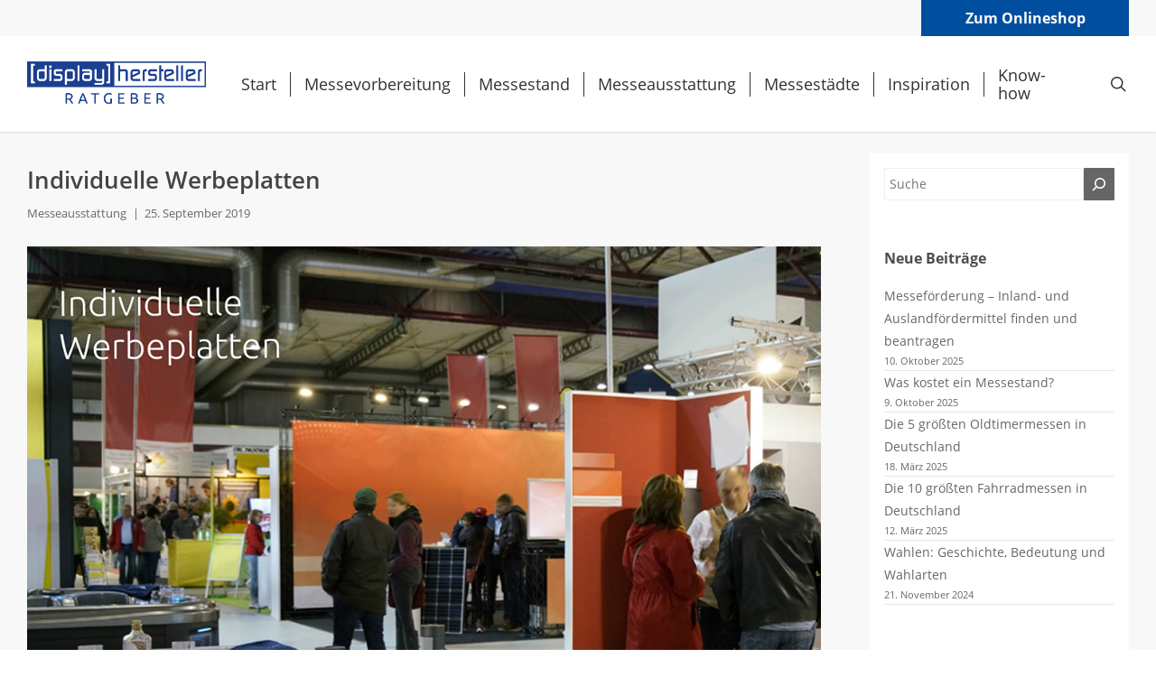

--- FILE ---
content_type: text/html; charset=UTF-8
request_url: https://www.displayhersteller.de/ratgeber/messeausstattung/individuelle-werbeplatten
body_size: 30564
content:
<!doctype html>
<html lang="de" class="no-js">
<head>
	<meta charset="UTF-8">
	<meta name="viewport" content="width=device-width, initial-scale=1, maximum-scale=1, user-scalable=0" />        <script type="text/javascript" src="https://cdn.consentmanager.net/delivery/autoblocking/73a2185741709.js" data-cmp-ab="1"
                data-cmp-host="delivery.consentmanager.net"
                data-cmp-cdn="cdn.consentmanager.net"
                data-cmp-codesrc="10" ></script>
        <meta name='robots' content='index, follow, max-image-preview:large, max-snippet:-1, max-video-preview:-1' />
	<style>img:is([sizes="auto" i], [sizes^="auto," i]) { contain-intrinsic-size: 3000px 1500px }</style>
	
<!-- Google Tag Manager for WordPress by gtm4wp.com -->
<script data-cfasync="false" data-pagespeed-no-defer>
	var gtm4wp_datalayer_name = "dataLayer";
	var dataLayer = dataLayer || [];
</script>
<!-- End Google Tag Manager for WordPress by gtm4wp.com -->
	<!-- This site is optimized with the Yoast SEO plugin v26.7 - https://yoast.com/wordpress/plugins/seo/ -->
	<title>Individuelle Werbeplatten - Displayhersteller Ratgeber</title>
	<meta name="description" content="Das Magazin von displayhersteller.de erklärt den Einsatz von individuellen Werbeplatten für gelungene Messeauftritte ✔ Mehr zum Großformatdruck!" />
	<link rel="canonical" href="https://www.displayhersteller.de/ratgeber/messeausstattung/individuelle-werbeplatten" />
	<meta property="og:locale" content="de_DE" />
	<meta property="og:type" content="article" />
	<meta property="og:title" content="Individuelle Werbeplatten - Displayhersteller Ratgeber" />
	<meta property="og:description" content="Das Magazin von displayhersteller.de erklärt den Einsatz von individuellen Werbeplatten für gelungene Messeauftritte ✔ Mehr zum Großformatdruck!" />
	<meta property="og:url" content="https://www.displayhersteller.de/ratgeber/messeausstattung/individuelle-werbeplatten" />
	<meta property="og:site_name" content="Displayhersteller Ratgeber" />
	<meta property="article:author" content="https://www.facebook.com/displayhersteller" />
	<meta property="article:published_time" content="2019-09-25T09:42:08+00:00" />
	<meta property="article:modified_time" content="2025-06-26T14:17:28+00:00" />
	<meta property="og:image" content="http://www.displayhersteller.de/ratgeber/wp-content/uploads/2019/09/Individuelle-Werbeplatten-1.jpg" />
	<meta property="og:image:width" content="1839" />
	<meta property="og:image:height" content="945" />
	<meta property="og:image:type" content="image/jpeg" />
	<meta name="author" content="Selin Alica" />
	<meta name="twitter:card" content="summary_large_image" />
	<meta name="twitter:label1" content="Geschrieben von" />
	<meta name="twitter:data1" content="Selin Alica" />
	<meta name="twitter:label2" content="Geschätzte Lesezeit" />
	<meta name="twitter:data2" content="6 Minuten" />
	<!-- / Yoast SEO plugin. -->


<link rel='dns-prefetch' href='//www.displayhersteller.de' />
<link rel="alternate" type="application/rss+xml" title="Displayhersteller Ratgeber &raquo; Feed" href="https://www.displayhersteller.de/ratgeber/feed" />
<link rel="alternate" type="application/rss+xml" title="Displayhersteller Ratgeber &raquo; Kommentar-Feed" href="https://www.displayhersteller.de/ratgeber/comments/feed" />
<link rel="alternate" type="application/rss+xml" title="Displayhersteller Ratgeber &raquo; Individuelle Werbeplatten-Kommentar-Feed" href="https://www.displayhersteller.de/ratgeber/messeausstattung/individuelle-werbeplatten/feed" />
<link rel='stylesheet' id='wp-block-library-css' href='https://www.displayhersteller.de/ratgeber/wp-includes/css/dist/block-library/style.min.css?ver=6.8.3' type='text/css' media='all' />
<style id='classic-theme-styles-inline-css' type='text/css'>
/*! This file is auto-generated */
.wp-block-button__link{color:#fff;background-color:#32373c;border-radius:9999px;box-shadow:none;text-decoration:none;padding:calc(.667em + 2px) calc(1.333em + 2px);font-size:1.125em}.wp-block-file__button{background:#32373c;color:#fff;text-decoration:none}
</style>
<style id='global-styles-inline-css' type='text/css'>
:root{--wp--preset--aspect-ratio--square: 1;--wp--preset--aspect-ratio--4-3: 4/3;--wp--preset--aspect-ratio--3-4: 3/4;--wp--preset--aspect-ratio--3-2: 3/2;--wp--preset--aspect-ratio--2-3: 2/3;--wp--preset--aspect-ratio--16-9: 16/9;--wp--preset--aspect-ratio--9-16: 9/16;--wp--preset--color--black: #000000;--wp--preset--color--cyan-bluish-gray: #abb8c3;--wp--preset--color--white: #ffffff;--wp--preset--color--pale-pink: #f78da7;--wp--preset--color--vivid-red: #cf2e2e;--wp--preset--color--luminous-vivid-orange: #ff6900;--wp--preset--color--luminous-vivid-amber: #fcb900;--wp--preset--color--light-green-cyan: #7bdcb5;--wp--preset--color--vivid-green-cyan: #00d084;--wp--preset--color--pale-cyan-blue: #8ed1fc;--wp--preset--color--vivid-cyan-blue: #0693e3;--wp--preset--color--vivid-purple: #9b51e0;--wp--preset--gradient--vivid-cyan-blue-to-vivid-purple: linear-gradient(135deg,rgba(6,147,227,1) 0%,rgb(155,81,224) 100%);--wp--preset--gradient--light-green-cyan-to-vivid-green-cyan: linear-gradient(135deg,rgb(122,220,180) 0%,rgb(0,208,130) 100%);--wp--preset--gradient--luminous-vivid-amber-to-luminous-vivid-orange: linear-gradient(135deg,rgba(252,185,0,1) 0%,rgba(255,105,0,1) 100%);--wp--preset--gradient--luminous-vivid-orange-to-vivid-red: linear-gradient(135deg,rgba(255,105,0,1) 0%,rgb(207,46,46) 100%);--wp--preset--gradient--very-light-gray-to-cyan-bluish-gray: linear-gradient(135deg,rgb(238,238,238) 0%,rgb(169,184,195) 100%);--wp--preset--gradient--cool-to-warm-spectrum: linear-gradient(135deg,rgb(74,234,220) 0%,rgb(151,120,209) 20%,rgb(207,42,186) 40%,rgb(238,44,130) 60%,rgb(251,105,98) 80%,rgb(254,248,76) 100%);--wp--preset--gradient--blush-light-purple: linear-gradient(135deg,rgb(255,206,236) 0%,rgb(152,150,240) 100%);--wp--preset--gradient--blush-bordeaux: linear-gradient(135deg,rgb(254,205,165) 0%,rgb(254,45,45) 50%,rgb(107,0,62) 100%);--wp--preset--gradient--luminous-dusk: linear-gradient(135deg,rgb(255,203,112) 0%,rgb(199,81,192) 50%,rgb(65,88,208) 100%);--wp--preset--gradient--pale-ocean: linear-gradient(135deg,rgb(255,245,203) 0%,rgb(182,227,212) 50%,rgb(51,167,181) 100%);--wp--preset--gradient--electric-grass: linear-gradient(135deg,rgb(202,248,128) 0%,rgb(113,206,126) 100%);--wp--preset--gradient--midnight: linear-gradient(135deg,rgb(2,3,129) 0%,rgb(40,116,252) 100%);--wp--preset--font-size--small: 13px;--wp--preset--font-size--medium: 20px;--wp--preset--font-size--large: 36px;--wp--preset--font-size--x-large: 42px;--wp--preset--spacing--20: 0.44rem;--wp--preset--spacing--30: 0.67rem;--wp--preset--spacing--40: 1rem;--wp--preset--spacing--50: 1.5rem;--wp--preset--spacing--60: 2.25rem;--wp--preset--spacing--70: 3.38rem;--wp--preset--spacing--80: 5.06rem;--wp--preset--shadow--natural: 6px 6px 9px rgba(0, 0, 0, 0.2);--wp--preset--shadow--deep: 12px 12px 50px rgba(0, 0, 0, 0.4);--wp--preset--shadow--sharp: 6px 6px 0px rgba(0, 0, 0, 0.2);--wp--preset--shadow--outlined: 6px 6px 0px -3px rgba(255, 255, 255, 1), 6px 6px rgba(0, 0, 0, 1);--wp--preset--shadow--crisp: 6px 6px 0px rgba(0, 0, 0, 1);}:where(.is-layout-flex){gap: 0.5em;}:where(.is-layout-grid){gap: 0.5em;}body .is-layout-flex{display: flex;}.is-layout-flex{flex-wrap: wrap;align-items: center;}.is-layout-flex > :is(*, div){margin: 0;}body .is-layout-grid{display: grid;}.is-layout-grid > :is(*, div){margin: 0;}:where(.wp-block-columns.is-layout-flex){gap: 2em;}:where(.wp-block-columns.is-layout-grid){gap: 2em;}:where(.wp-block-post-template.is-layout-flex){gap: 1.25em;}:where(.wp-block-post-template.is-layout-grid){gap: 1.25em;}.has-black-color{color: var(--wp--preset--color--black) !important;}.has-cyan-bluish-gray-color{color: var(--wp--preset--color--cyan-bluish-gray) !important;}.has-white-color{color: var(--wp--preset--color--white) !important;}.has-pale-pink-color{color: var(--wp--preset--color--pale-pink) !important;}.has-vivid-red-color{color: var(--wp--preset--color--vivid-red) !important;}.has-luminous-vivid-orange-color{color: var(--wp--preset--color--luminous-vivid-orange) !important;}.has-luminous-vivid-amber-color{color: var(--wp--preset--color--luminous-vivid-amber) !important;}.has-light-green-cyan-color{color: var(--wp--preset--color--light-green-cyan) !important;}.has-vivid-green-cyan-color{color: var(--wp--preset--color--vivid-green-cyan) !important;}.has-pale-cyan-blue-color{color: var(--wp--preset--color--pale-cyan-blue) !important;}.has-vivid-cyan-blue-color{color: var(--wp--preset--color--vivid-cyan-blue) !important;}.has-vivid-purple-color{color: var(--wp--preset--color--vivid-purple) !important;}.has-black-background-color{background-color: var(--wp--preset--color--black) !important;}.has-cyan-bluish-gray-background-color{background-color: var(--wp--preset--color--cyan-bluish-gray) !important;}.has-white-background-color{background-color: var(--wp--preset--color--white) !important;}.has-pale-pink-background-color{background-color: var(--wp--preset--color--pale-pink) !important;}.has-vivid-red-background-color{background-color: var(--wp--preset--color--vivid-red) !important;}.has-luminous-vivid-orange-background-color{background-color: var(--wp--preset--color--luminous-vivid-orange) !important;}.has-luminous-vivid-amber-background-color{background-color: var(--wp--preset--color--luminous-vivid-amber) !important;}.has-light-green-cyan-background-color{background-color: var(--wp--preset--color--light-green-cyan) !important;}.has-vivid-green-cyan-background-color{background-color: var(--wp--preset--color--vivid-green-cyan) !important;}.has-pale-cyan-blue-background-color{background-color: var(--wp--preset--color--pale-cyan-blue) !important;}.has-vivid-cyan-blue-background-color{background-color: var(--wp--preset--color--vivid-cyan-blue) !important;}.has-vivid-purple-background-color{background-color: var(--wp--preset--color--vivid-purple) !important;}.has-black-border-color{border-color: var(--wp--preset--color--black) !important;}.has-cyan-bluish-gray-border-color{border-color: var(--wp--preset--color--cyan-bluish-gray) !important;}.has-white-border-color{border-color: var(--wp--preset--color--white) !important;}.has-pale-pink-border-color{border-color: var(--wp--preset--color--pale-pink) !important;}.has-vivid-red-border-color{border-color: var(--wp--preset--color--vivid-red) !important;}.has-luminous-vivid-orange-border-color{border-color: var(--wp--preset--color--luminous-vivid-orange) !important;}.has-luminous-vivid-amber-border-color{border-color: var(--wp--preset--color--luminous-vivid-amber) !important;}.has-light-green-cyan-border-color{border-color: var(--wp--preset--color--light-green-cyan) !important;}.has-vivid-green-cyan-border-color{border-color: var(--wp--preset--color--vivid-green-cyan) !important;}.has-pale-cyan-blue-border-color{border-color: var(--wp--preset--color--pale-cyan-blue) !important;}.has-vivid-cyan-blue-border-color{border-color: var(--wp--preset--color--vivid-cyan-blue) !important;}.has-vivid-purple-border-color{border-color: var(--wp--preset--color--vivid-purple) !important;}.has-vivid-cyan-blue-to-vivid-purple-gradient-background{background: var(--wp--preset--gradient--vivid-cyan-blue-to-vivid-purple) !important;}.has-light-green-cyan-to-vivid-green-cyan-gradient-background{background: var(--wp--preset--gradient--light-green-cyan-to-vivid-green-cyan) !important;}.has-luminous-vivid-amber-to-luminous-vivid-orange-gradient-background{background: var(--wp--preset--gradient--luminous-vivid-amber-to-luminous-vivid-orange) !important;}.has-luminous-vivid-orange-to-vivid-red-gradient-background{background: var(--wp--preset--gradient--luminous-vivid-orange-to-vivid-red) !important;}.has-very-light-gray-to-cyan-bluish-gray-gradient-background{background: var(--wp--preset--gradient--very-light-gray-to-cyan-bluish-gray) !important;}.has-cool-to-warm-spectrum-gradient-background{background: var(--wp--preset--gradient--cool-to-warm-spectrum) !important;}.has-blush-light-purple-gradient-background{background: var(--wp--preset--gradient--blush-light-purple) !important;}.has-blush-bordeaux-gradient-background{background: var(--wp--preset--gradient--blush-bordeaux) !important;}.has-luminous-dusk-gradient-background{background: var(--wp--preset--gradient--luminous-dusk) !important;}.has-pale-ocean-gradient-background{background: var(--wp--preset--gradient--pale-ocean) !important;}.has-electric-grass-gradient-background{background: var(--wp--preset--gradient--electric-grass) !important;}.has-midnight-gradient-background{background: var(--wp--preset--gradient--midnight) !important;}.has-small-font-size{font-size: var(--wp--preset--font-size--small) !important;}.has-medium-font-size{font-size: var(--wp--preset--font-size--medium) !important;}.has-large-font-size{font-size: var(--wp--preset--font-size--large) !important;}.has-x-large-font-size{font-size: var(--wp--preset--font-size--x-large) !important;}
:where(.wp-block-post-template.is-layout-flex){gap: 1.25em;}:where(.wp-block-post-template.is-layout-grid){gap: 1.25em;}
:where(.wp-block-columns.is-layout-flex){gap: 2em;}:where(.wp-block-columns.is-layout-grid){gap: 2em;}
:root :where(.wp-block-pullquote){font-size: 1.5em;line-height: 1.6;}
</style>
<link rel='stylesheet' id='pld-font-awesome-css' href='https://www.displayhersteller.de/ratgeber/wp-content/plugins/posts-like-dislike/css/fontawesome/css/all.min.css?ver=1.1.3' type='text/css' media='all' />
<link rel='stylesheet' id='pld-frontend-css' href='https://www.displayhersteller.de/ratgeber/wp-content/plugins/posts-like-dislike/css/pld-frontend.css?ver=1.1.3' type='text/css' media='all' />
<link rel='stylesheet' id='salient-social-css' href='https://www.displayhersteller.de/ratgeber/wp-content/plugins/salient-social/css/style.css?ver=1.2.2' type='text/css' media='all' />
<style id='salient-social-inline-css' type='text/css'>

  .sharing-default-minimal .nectar-love.loved,
  body .nectar-social[data-color-override="override"].fixed > a:before, 
  body .nectar-social[data-color-override="override"].fixed .nectar-social-inner a,
  .sharing-default-minimal .nectar-social[data-color-override="override"] .nectar-social-inner a:hover,
  .nectar-social.vertical[data-color-override="override"] .nectar-social-inner a:hover {
    background-color: #004f9e;
  }
  .nectar-social.hover .nectar-love.loved,
  .nectar-social.hover > .nectar-love-button a:hover,
  .nectar-social[data-color-override="override"].hover > div a:hover,
  #single-below-header .nectar-social[data-color-override="override"].hover > div a:hover,
  .nectar-social[data-color-override="override"].hover .share-btn:hover,
  .sharing-default-minimal .nectar-social[data-color-override="override"] .nectar-social-inner a {
    border-color: #004f9e;
  }
  #single-below-header .nectar-social.hover .nectar-love.loved i,
  #single-below-header .nectar-social.hover[data-color-override="override"] a:hover,
  #single-below-header .nectar-social.hover[data-color-override="override"] a:hover i,
  #single-below-header .nectar-social.hover .nectar-love-button a:hover i,
  .nectar-love:hover i,
  .hover .nectar-love:hover .total_loves,
  .nectar-love.loved i,
  .nectar-social.hover .nectar-love.loved .total_loves,
  .nectar-social.hover .share-btn:hover, 
  .nectar-social[data-color-override="override"].hover .nectar-social-inner a:hover,
  .nectar-social[data-color-override="override"].hover > div:hover span,
  .sharing-default-minimal .nectar-social[data-color-override="override"] .nectar-social-inner a:not(:hover) i,
  .sharing-default-minimal .nectar-social[data-color-override="override"] .nectar-social-inner a:not(:hover) {
    color: #004f9e;
  }
</style>
<link rel='stylesheet' id='wp-unit-converter-css' href='https://www.displayhersteller.de/ratgeber/wp-content/plugins/wp-unit-converter/public/css/wp-unit-converter-public.css?ver=1.0.5' type='text/css' media='all' />
<link rel='stylesheet' id='ez-toc-css' href='https://www.displayhersteller.de/ratgeber/wp-content/plugins/easy-table-of-contents/assets/css/screen.min.css?ver=2.0.62' type='text/css' media='all' />
<style id='ez-toc-inline-css' type='text/css'>
div#ez-toc-container .ez-toc-title {font-size: 120%;}div#ez-toc-container .ez-toc-title {font-weight: 500;}div#ez-toc-container ul li {font-size: 95%;}div#ez-toc-container ul li {font-weight: 500;}div#ez-toc-container nav ul ul li {font-size: 90%;}
.ez-toc-container-direction {direction: ltr;}.ez-toc-counter ul{counter-reset: item ;}.ez-toc-counter nav ul li a::before {content: counters(item, ".", decimal) ". ";display: inline-block;counter-increment: item;flex-grow: 0;flex-shrink: 0;margin-right: .2em; float: left; }.ez-toc-widget-direction {direction: ltr;}.ez-toc-widget-container ul{counter-reset: item ;}.ez-toc-widget-container nav ul li a::before {content: counters(item, ".", decimal) ". ";display: inline-block;counter-increment: item;flex-grow: 0;flex-shrink: 0;margin-right: .2em; float: left; }
</style>
<link rel='stylesheet' id='font-awesome-css' href='https://www.displayhersteller.de/ratgeber/wp-content/themes/salient/css/font-awesome-legacy.min.css?ver=4.7.1' type='text/css' media='all' />
<link rel='stylesheet' id='salient-grid-system-css' href='https://www.displayhersteller.de/ratgeber/wp-content/themes/salient/css/build/grid-system.css?ver=15.0.6' type='text/css' media='all' />
<link rel='stylesheet' id='main-styles-css' href='https://www.displayhersteller.de/ratgeber/wp-content/themes/salient/css/build/style.css?ver=15.0.6' type='text/css' media='all' />
<style id='main-styles-inline-css' type='text/css'>

		@font-face{
		     font-family:'Open Sans';
		     src:url('https://www.displayhersteller.de/ratgeber/wp-content/themes/salient/css/fonts/OpenSans-Light.woff') format('woff');
		     font-weight:300;
		     font-style:normal; 
		}
		 @font-face{
		     font-family:'Open Sans';
		     src:url('https://www.displayhersteller.de/ratgeber/wp-content/themes/salient/css/fonts/OpenSans-Regular.woff') format('woff');
		     font-weight:400;
		     font-style:normal; 
		}
		 @font-face{
		     font-family:'Open Sans';
		     src:url('https://www.displayhersteller.de/ratgeber/wp-content/themes/salient/css/fonts/OpenSans-SemiBold.woff') format('woff');
		     font-weight:600;
		     font-style:normal; 
		}
		 @font-face{
		     font-family:'Open Sans';
		     src:url('https://www.displayhersteller.de/ratgeber/wp-content/themes/salient/css/fonts/OpenSans-Bold.woff') format('woff');
		     font-weight:700;
		     font-style:normal; 
		}
</style>
<link rel='stylesheet' id='nectar-header-secondary-nav-css' href='https://www.displayhersteller.de/ratgeber/wp-content/themes/salient/css/build/header/header-secondary-nav.css?ver=15.0.6' type='text/css' media='all' />
<link rel='stylesheet' id='nectar-single-styles-css' href='https://www.displayhersteller.de/ratgeber/wp-content/themes/salient/css/build/single.css?ver=15.0.6' type='text/css' media='all' />
<link rel='stylesheet' id='responsive-css' href='https://www.displayhersteller.de/ratgeber/wp-content/themes/salient/css/build/responsive.css?ver=15.0.6' type='text/css' media='all' />
<link rel='stylesheet' id='skin-original-css' href='https://www.displayhersteller.de/ratgeber/wp-content/themes/salient/css/build/skin-original.css?ver=15.0.6' type='text/css' media='all' />
<link rel='stylesheet' id='salient-wp-menu-dynamic-css' href='https://www.displayhersteller.de/ratgeber/wp-content/uploads/salient/menu-dynamic.css?ver=20159' type='text/css' media='all' />
<link rel='stylesheet' id='nectar-widget-posts-css' href='https://www.displayhersteller.de/ratgeber/wp-content/themes/salient/css/build/elements/widget-nectar-posts.css?ver=15.0.6' type='text/css' media='all' />
<link rel='stylesheet' id='tablepress-default-css' href='https://www.displayhersteller.de/ratgeber/wp-content/tablepress-combined.min.css?ver=19' type='text/css' media='all' />
<link rel='stylesheet' id='yarpp-thumbnails-css' href='https://www.displayhersteller.de/ratgeber/wp-content/plugins/yet-another-related-posts-plugin/style/styles_thumbnails.css?ver=5.30.3' type='text/css' media='all' />
<style id='yarpp-thumbnails-inline-css' type='text/css'>
.yarpp-thumbnails-horizontal .yarpp-thumbnail {width: 310px;height: 350px;margin: 5px;margin-left: 0px;}.yarpp-thumbnail > img, .yarpp-thumbnail-default {width: 300px;height: 300px;margin: 5px;}.yarpp-thumbnails-horizontal .yarpp-thumbnail-title {margin: 7px;margin-top: 0px;width: 300px;}.yarpp-thumbnail-default > img {min-height: 300px;min-width: 300px;}
</style>
<link rel='stylesheet' id='dynamic-css-css' href='https://www.displayhersteller.de/ratgeber/wp-content/themes/salient/css/salient-dynamic-styles.css?ver=44425' type='text/css' media='all' />
<style id='dynamic-css-inline-css' type='text/css'>
.single.single-post .container-wrap{padding-top:0;}.main-content .featured-media-under-header{padding:min(6vw,90px) 0;}.featured-media-under-header__featured-media:not([data-has-img="false"]){margin-top:min(6vw,90px);}.featured-media-under-header__featured-media:not([data-format="video"]):not([data-format="audio"]):not([data-has-img="false"]){overflow:hidden;position:relative;padding-bottom:40%;}.featured-media-under-header__meta-wrap{display:flex;flex-wrap:wrap;align-items:center;}.featured-media-under-header__meta-wrap .meta-author{display:inline-flex;align-items:center;}.featured-media-under-header__meta-wrap .meta-author img{margin-right:8px;width:28px;border-radius:100px;}.featured-media-under-header__featured-media .post-featured-img{display:block;line-height:0;top:auto;bottom:0;height:calc(100% + 75px);}.featured-media-under-header__featured-media .post-featured-img img{position:absolute;top:0;left:0;width:100%;height:100%;object-fit:cover;object-position:top;}@media only screen and (max-width:690px){.featured-media-under-header__featured-media .post-featured-img{height:calc(100% + 45px);}.featured-media-under-header__meta-wrap{font-size:14px;}}.featured-media-under-header__featured-media[data-align="center"] .post-featured-img img{object-position:center;}.featured-media-under-header__featured-media[data-align="bottom"] .post-featured-img img{object-position:bottom;}.featured-media-under-header h1{margin:max(min(0.35em,35px),20px) 0 max(min(0.25em,25px),15px) 0;}.featured-media-under-header__cat-wrap .meta-category a{line-height:1;padding:7px 15px;margin-right:15px;}.featured-media-under-header__cat-wrap .meta-category a:not(:hover){background-color:rgba(0,0,0,0.05);}.featured-media-under-header__cat-wrap .meta-category a:hover{color:#fff;}.featured-media-under-header__meta-wrap a,.featured-media-under-header__cat-wrap a{color:inherit;}.featured-media-under-header__meta-wrap > span:not(:first-child):not(.rich-snippet-hidden):before{content:"·";padding:0 .5em;}@media only screen and (min-width:690px){[data-animate="fade_in"] .featured-media-under-header__cat-wrap,[data-animate="fade_in"].featured-media-under-header .entry-title,[data-animate="fade_in"] .featured-media-under-header__meta-wrap,[data-animate="fade_in"] .featured-media-under-header__featured-media,[data-animate="fade_in"].featured-media-under-header + .row .content-inner{opacity:0;transform:translateY(60px);animation:nectar_featured_media_load 1s cubic-bezier(0.25,1,0.5,1) forwards;}[data-animate="fade_in"] .featured-media-under-header__cat-wrap{animation-delay:0.1s;}[data-animate="fade_in"].featured-media-under-header .entry-title{animation-delay:0.2s;}[data-animate="fade_in"] .featured-media-under-header__meta-wrap{animation-delay:0.3s;}[data-animate="fade_in"] .featured-media-under-header__featured-media{animation-delay:0.4s;}[data-animate="fade_in"].featured-media-under-header + .row .content-inner{animation-delay:0.5s;}}@keyframes nectar_featured_media_load{0%{transform:translateY(60px);opacity:0;}100%{transform:translateY(0px);opacity:1;}}.single .post-content{display:flex;justify-content:center;}@media only screen and (min-width:1000px){html body{overflow:visible;}.single .post .content-inner{padding-bottom:0;}.single .post .content-inner .wpb_row:not(.full-width-content):last-child{margin-bottom:0;}.nectar-social.vertical{transition:opacity 0.65s ease,transform 0.65s ease;}.nectar-social.vertical:not(.visible){opacity:0;}body:not([data-header-format="left-header"]) .post-area.span_12 .nectar-social.vertical{margin-left:-80px;}body[data-header-format="left-header"] .post-area.span_12 .post-content{padding-right:80px;}.nectar-social.vertical .nectar-social-inner{position:sticky;top:var(--nectar-sticky-top-distance);margin-right:40px;}body:not(.ascend) #author-bio{margin-top:60px;}}@media only screen and (max-width:999px){.nectar-social.vertical .nectar-social-inner{display:flex;margin-bottom:20px;}.nectar-social.vertical .nectar-social-inner a{margin-right:15px;}.single .post-content{flex-direction:column-reverse;}}.ascend .featured-media-under-header + .row{margin-bottom:60px;}.nectar-social.vertical .nectar-social-inner a{height:46px;width:46px;line-height:46px;text-align:center;margin-bottom:15px;display:block;color:inherit;position:relative;transition:color 0.25s ease,border-color 0.25s ease,background-color 0.25s ease;border-radius:100px;border:1px solid rgba(0,0,0,0.1);}.nectar-social.vertical .nectar-social-inner a:hover{border:1px solid rgba(0,0,0,0);color:#fff;}.nectar-social.vertical .nectar-social-inner a i{font-size:16px;height:auto;color:inherit;}@media only screen and (min-width:1000px){body #ajax-content-wrap.no-scroll{min-height:calc(100vh - 140px);height:calc(100vh - 140px)!important;}}@media only screen and (min-width:1000px){#page-header-wrap.fullscreen-header,#page-header-wrap.fullscreen-header #page-header-bg,html:not(.nectar-box-roll-loaded) .nectar-box-roll > #page-header-bg.fullscreen-header,.nectar_fullscreen_zoom_recent_projects,#nectar_fullscreen_rows:not(.afterLoaded) > div{height:calc(100vh - 139px);}.wpb_row.vc_row-o-full-height.top-level,.wpb_row.vc_row-o-full-height.top-level > .col.span_12{min-height:calc(100vh - 139px);}html:not(.nectar-box-roll-loaded) .nectar-box-roll > #page-header-bg.fullscreen-header{top:140px;}.nectar-slider-wrap[data-fullscreen="true"]:not(.loaded),.nectar-slider-wrap[data-fullscreen="true"]:not(.loaded) .swiper-container{height:calc(100vh - 138px)!important;}.admin-bar .nectar-slider-wrap[data-fullscreen="true"]:not(.loaded),.admin-bar .nectar-slider-wrap[data-fullscreen="true"]:not(.loaded) .swiper-container{height:calc(100vh - 138px - 32px)!important;}}.admin-bar[class*="page-template-template-no-header"] .wpb_row.vc_row-o-full-height.top-level,.admin-bar[class*="page-template-template-no-header"] .wpb_row.vc_row-o-full-height.top-level > .col.span_12{min-height:calc(100vh - 32px);}body[class*="page-template-template-no-header"] .wpb_row.vc_row-o-full-height.top-level,body[class*="page-template-template-no-header"] .wpb_row.vc_row-o-full-height.top-level > .col.span_12{min-height:100vh;}@media only screen and (max-width:999px){.using-mobile-browser #nectar_fullscreen_rows:not(.afterLoaded):not([data-mobile-disable="on"]) > div{height:calc(100vh - 100px);}.using-mobile-browser .wpb_row.vc_row-o-full-height.top-level,.using-mobile-browser .wpb_row.vc_row-o-full-height.top-level > .col.span_12,[data-permanent-transparent="1"].using-mobile-browser .wpb_row.vc_row-o-full-height.top-level,[data-permanent-transparent="1"].using-mobile-browser .wpb_row.vc_row-o-full-height.top-level > .col.span_12{min-height:calc(100vh - 100px);}html:not(.nectar-box-roll-loaded) .nectar-box-roll > #page-header-bg.fullscreen-header,.nectar_fullscreen_zoom_recent_projects,.nectar-slider-wrap[data-fullscreen="true"]:not(.loaded),.nectar-slider-wrap[data-fullscreen="true"]:not(.loaded) .swiper-container,#nectar_fullscreen_rows:not(.afterLoaded):not([data-mobile-disable="on"]) > div{height:calc(100vh - 47px);}.wpb_row.vc_row-o-full-height.top-level,.wpb_row.vc_row-o-full-height.top-level > .col.span_12{min-height:calc(100vh - 47px);}body[data-transparent-header="false"] #ajax-content-wrap.no-scroll{min-height:calc(100vh - 47px);height:calc(100vh - 47px);}}.screen-reader-text,.nectar-skip-to-content:not(:focus){border:0;clip:rect(1px,1px,1px,1px);clip-path:inset(50%);height:1px;margin:-1px;overflow:hidden;padding:0;position:absolute!important;width:1px;word-wrap:normal!important;}.row .col img:not([srcset]){width:auto;}.row .col img.img-with-animation.nectar-lazy:not([srcset]){width:100%;}
</style>
<link rel='stylesheet' id='salient-child-style-css' href='https://www.displayhersteller.de/ratgeber/wp-content/themes/salient-child/style.css?ver=15.0.6' type='text/css' media='all' />
<script type="text/javascript" src="https://www.displayhersteller.de/ratgeber/wp-includes/js/jquery/jquery.min.js?ver=3.7.1" id="jquery-core-js"></script>
<script type="text/javascript" src="https://www.displayhersteller.de/ratgeber/wp-includes/js/jquery/jquery-migrate.min.js?ver=3.4.1" id="jquery-migrate-js"></script>
<script type="text/javascript" id="pld-frontend-js-extra">
/* <![CDATA[ */
var pld_js_object = {"admin_ajax_url":"https:\/\/www.displayhersteller.de\/ratgeber\/wp-admin\/admin-ajax.php","admin_ajax_nonce":"4663716da6"};
/* ]]> */
</script>
<script type="text/javascript" src="https://www.displayhersteller.de/ratgeber/wp-content/plugins/posts-like-dislike/js/pld-frontend.js?ver=1.1.3" id="pld-frontend-js"></script>
<script type="text/javascript" src="https://www.displayhersteller.de/ratgeber/wp-includes/js/dist/hooks.min.js?ver=4d63a3d491d11ffd8ac6" id="wp-hooks-js"></script>
<script type="text/javascript" id="say-what-js-js-extra">
/* <![CDATA[ */
var say_what_data = {"replacements":{"salient|Read More|":"Mehr lesen"}};
/* ]]> */
</script>
<script type="text/javascript" src="https://www.displayhersteller.de/ratgeber/wp-content/plugins/say-what/assets/build/frontend.js?ver=fd31684c45e4d85aeb4e" id="say-what-js-js"></script>
<script type="text/javascript" src="https://www.displayhersteller.de/ratgeber/wp-content/plugins/wp-unit-converter/public/js/math.min.js?ver=1.0.5" id="wpuc_math_js-js"></script>
<script type="text/javascript" id="wpuc_ajax_script-js-extra">
/* <![CDATA[ */
var wpuc_js_obj = {"wpuc_metrics_json":"https:\/\/www.displayhersteller.de\/ratgeber\/wp-content\/plugins\/wp-unit-converter\/includes\/js\/wpuc-metrics.json","wpuc_plugin_active":"1","wpuc_orientation":"horizontal"};
/* ]]> */
</script>
<script type="text/javascript" src="https://www.displayhersteller.de/ratgeber/wp-content/plugins/wp-unit-converter/public/js/wp-unit-converter-public.js?ver=1.0.5" id="wpuc_ajax_script-js"></script>
<link rel="https://api.w.org/" href="https://www.displayhersteller.de/ratgeber/wp-json/" /><link rel="alternate" title="JSON" type="application/json" href="https://www.displayhersteller.de/ratgeber/wp-json/wp/v2/posts/3055" /><link rel="EditURI" type="application/rsd+xml" title="RSD" href="https://www.displayhersteller.de/ratgeber/xmlrpc.php?rsd" />
<meta name="generator" content="WordPress 6.8.3" />
<link rel='shortlink' href='https://www.displayhersteller.de/ratgeber/?p=3055' />
<link rel="alternate" title="oEmbed (JSON)" type="application/json+oembed" href="https://www.displayhersteller.de/ratgeber/wp-json/oembed/1.0/embed?url=https%3A%2F%2Fwww.displayhersteller.de%2Fratgeber%2Fmesseausstattung%2Findividuelle-werbeplatten" />
<link rel="alternate" title="oEmbed (XML)" type="text/xml+oembed" href="https://www.displayhersteller.de/ratgeber/wp-json/oembed/1.0/embed?url=https%3A%2F%2Fwww.displayhersteller.de%2Fratgeber%2Fmesseausstattung%2Findividuelle-werbeplatten&#038;format=xml" />
<meta name="generator" content="Site Kit by Google 1.102.0" /><style>a.pld-prevent.pld-undo-trigger  {color: #8e8e8e;}</style>
<!-- Google Tag Manager for WordPress by gtm4wp.com -->
<!-- GTM Container placement set to footer -->
<script data-cfasync="false" data-pagespeed-no-defer>
	var dataLayer_content = {"pagePostType":"post","pagePostType2":"single-post","pageCategory":["messeausstattung"],"pageAttributes":["aufdruck","individuelle-werbeplatten","klebefolien","messe","messestand","messetechnik","werbeplatten"],"pagePostAuthor":"Selin Alica"};
	dataLayer.push( dataLayer_content );
</script>
<script data-cfasync="false">
(function(w,d,s,l,i){w[l]=w[l]||[];w[l].push({'gtm.start':
new Date().getTime(),event:'gtm.js'});var f=d.getElementsByTagName(s)[0],
j=d.createElement(s),dl=l!='dataLayer'?'&l='+l:'';j.async=true;j.src=
'//www.googletagmanager.com/gtm.'+'js?id='+i+dl;f.parentNode.insertBefore(j,f);
})(window,document,'script','dataLayer','GTM-N327ZWS');
</script>
<!-- End Google Tag Manager -->
<!-- End Google Tag Manager for WordPress by gtm4wp.com --><script type="text/javascript"> var root = document.getElementsByTagName( "html" )[0]; root.setAttribute( "class", "js" ); </script>
<!-- Schema & Structured Data For WP v1.54.1 - -->
<script type="application/ld+json" class="saswp-schema-markup-output">
[{"@context":"https:\/\/schema.org\/","@graph":[{"@context":"https:\/\/schema.org\/","@type":"SiteNavigationElement","@id":"https:\/\/www.displayhersteller.de\/ratgeber\/#nuetzliches","name":"N\u00fctzliches","url":"https:\/\/www.displayhersteller.de\/ratgeber\/nuetzliches"},{"@context":"https:\/\/schema.org\/","@type":"SiteNavigationElement","@id":"https:\/\/www.displayhersteller.de\/ratgeber\/#inspiration","name":"Inspiration","url":"https:\/\/www.displayhersteller.de\/ratgeber\/inspiration"},{"@context":"https:\/\/schema.org\/","@type":"SiteNavigationElement","@id":"https:\/\/www.displayhersteller.de\/ratgeber\/#messevorbereitung","name":"Messevorbereitung","url":"https:\/\/www.displayhersteller.de\/ratgeber\/messevorbereitung"},{"@context":"https:\/\/schema.org\/","@type":"SiteNavigationElement","@id":"https:\/\/www.displayhersteller.de\/ratgeber\/#messestaedte","name":"Messest\u00e4dte","url":"https:\/\/www.displayhersteller.de\/ratgeber\/messestaedte"},{"@context":"https:\/\/schema.org\/","@type":"SiteNavigationElement","@id":"https:\/\/www.displayhersteller.de\/ratgeber\/#online-shop","name":"Online-Shop","url":"https:\/\/www.displayhersteller.de\/"}]},

{"@context":"https:\/\/schema.org\/","@type":"BreadcrumbList","@id":"https:\/\/www.displayhersteller.de\/ratgeber\/messeausstattung\/individuelle-werbeplatten#breadcrumb","itemListElement":[{"@type":"ListItem","position":1,"item":{"@id":"https:\/\/www.displayhersteller.de\/ratgeber","name":"Displayhersteller Ratgeber"}},{"@type":"ListItem","position":2,"item":{"@id":"https:\/\/www.displayhersteller.de\/ratgeber\/messeausstattung","name":"Messeausstattung"}},{"@type":"ListItem","position":3,"item":{"@id":"https:\/\/www.displayhersteller.de\/ratgeber\/messeausstattung\/individuelle-werbeplatten","name":"Individuelle Werbeplatten"}}]},

{"@context":"https:\/\/schema.org\/","@type":"BlogPosting","@id":"https:\/\/www.displayhersteller.de\/ratgeber\/messeausstattung\/individuelle-werbeplatten#BlogPosting","url":"https:\/\/www.displayhersteller.de\/ratgeber\/messeausstattung\/individuelle-werbeplatten","inLanguage":"de","mainEntityOfPage":"https:\/\/www.displayhersteller.de\/ratgeber\/messeausstattung\/individuelle-werbeplatten","headline":"Individuelle Werbeplatten","description":"Das Magazin von displayhersteller.de erkl\u00e4rt den Einsatz von individuellen Werbeplatten f\u00fcr gelungene Messeauftritte \u2714 Mehr zum Gro\u00dfformatdruck!","articleBody":"\u00ab Hochaufl\u00f6sender Plattendruck f\u00fcr Ihren Messeauftritt \u00bb  Bei der Dekoration eines Gesch\u00e4ftslokals oder der Gestaltung eines Messestands gibt es immer wieder ungenutzte Freifl\u00e4chen. Oftmals wird der Werbewert dieser Fl\u00e4chen von Unternehmen und Ausstellern untersch\u00e4tzt. Um das maximale Potenzial aus einem Messestand herausholen zu k\u00f6nnen, sollte daher bereits in der Phase der Messeplanung \u00fcber ein gesamtheitliches Kommunikationskonzept nachgedacht werden, welches alle frei verf\u00fcgbaren Elemente einbezieht. Mithilfe von modernen Technologien lassen sich Platten individuell bedrucken und binden so Messew\u00e4nde oder sonstige Abgrenzungen harmonisch in ein Gesamtbild ein.     Die vielseitigen M\u00f6glichkeiten der Raumgestaltung durch Plattenl\u00f6sungen  Das Arbeiten mit Werbeplatten zur Kommunikation auf Messen, bei Events, Festivals oder f\u00fcr Promotion ist eine gute M\u00f6glichkeit f\u00fcr Unternehmen, um aktiv bei Kunden und Interessenten Aufmerksamkeit zu erregen und sich durch eine prominente Platzierung der Werbebotschaft von den Mitbewerbern abzuheben. Vor allem f\u00fcr gro\u00dffl\u00e4chige Kommunikationsfl\u00e4chen erweist sich der Plattendruck als eine empfehlenswerte Technologie. Bedarfsabh\u00e4ngig kann eine Platte ein- oder zweiseitig frei gestaltet und individuell an das Corporate Design eines Unternehmens angepasst werden. Im Regelfall besteht eine f\u00fcr den Gro\u00dfformat Werbedruck geeignete Platte aus einer wei\u00dfen Grundfl\u00e4che, welche f\u00fcr das Kaschieren mit individuell bedruckten Klebefolien geeignet ist. Zur bestm\u00f6glichen Pr\u00e4sentation der Werbebotschaft erfolgt der Werbedruck auf der Klebefolie in einem hochwertigen 4-Farbendruck. Durch diese Drucktechnik ist es m\u00f6glich, auf gro\u00dfen Fl\u00e4chen ein brillantes Druckergebnis zu erzielen. Dieses Verfahren \u00fcberzeugt Interessenten und Passanten am Messestand gleichsam bei der Betrachtung aus der N\u00e4he sowie aus der Ferne. Um Werbeplatten f\u00fcr einen langfristigen Einsatz nutzen zu k\u00f6nnen, wird der Druck mit einer Schutzlaminatfolie \u00fcberzogen und das Werbemittel so von \u00e4u\u00dferen Einfl\u00fcssen nachhaltig bewahrt. Die laminierten Werbefl\u00e4chen sind somit gut gesch\u00fctzt und f\u00fcr den mehrmaligen Einsatz bei diversen Veranstaltungen bereit.    Das Arbeiten mit Platten ist eine moderne Gestaltungsalternative zur klassischen Fototapete oder simpler Wandfarbe. Der gr\u00f6\u00dfte Vorteil von Werbeplatten liegt in ihrer nahezu unbegrenzten Individualit\u00e4t. So gibt es nicht nur verschiedene Grundmaterialien zur Auswahl, sondern auch in der Gr\u00f6\u00dfe, der St\u00e4rke und der grafischen Gestaltung sind Sie mit keinerlei Einschr\u00e4nkungen konfrontiert. Neben fixen Standardgr\u00f6\u00dfen lassen sich alle Platten in Sonderformen zuschneiden und auf individuelle Abmessungen anpassen. Durch ihre gro\u00dfe Flexibilit\u00e4t k\u00f6nnen Werbeplatten in bestehende Gestaltungskonzepte oder in neue Pr\u00e4sentationssysteme bestens integriert werden. Eine harmonische Abstimmung auf bestehende Werbemittel wie Displaysysteme ist dadurch problemlos m\u00f6glich.    Die perfekte Plattenl\u00f6sung mit Werbedruck f\u00fcr jedes Einsatzgebiet  Bei der Suche nach der geeigneten Werbeplatte, ist es wichtig, eine klare Vorstellung \u00fcber das zuk\u00fcnftige Einsatzgebiet zu haben. Abh\u00e4ngig von der finalen Nutzung haben Sie die M\u00f6glichkeit, aus verschiedenen Plattensystem zu w\u00e4hlen, die sich aufgrund ihrer Materialeigenschaften und Verarbeitungstechnik unterscheiden. Speziell f\u00fcr den Einsatz im Outdoorbereich ist die Verwendung einer geeigneten Plattengrundfl\u00e4che von gro\u00dfer Bedeutung, um allen Widrigkeiten zu trotzen. Aluverbundplatten gelten als \u00e4u\u00dferst korrosionsbest\u00e4ndig und kommen durch ihre robusten physikalischen Eigenschaften vermehrt im Au\u00dfenbereich zum Einsatz. Doch nicht nur im Au\u00dfenbereich, sondern auch im Innenbereich sollten Sie im Vorfeld eine klare Vorstellung \u00fcber den gew\u00fcnschten Einsatzort der Werbeplatte haben. Nur so kann das Druckergebnis lange Freude bereiten. Wird die Werbeplatte an einer Stelle mit tendenziell starker Sonneneinstrahlung platziert, zeichnet sich neben der Aluverbundplatte die klassische Hartschaumplatte als eine gute Alternative aus. Sowohl Aluverbund- als auch Hartschaumplatten \u00fcberzeugen durch eine \u00fcberdurchschnittlich hohe UV-Best\u00e4ndigkeit und Witterungsresistenz. Die Hartschaumplatte besteht aus einem verfestigten Schaum und verf\u00fcgt daher \u00fcber ein wesentlich geringeres Eigengewicht als andere Materialien. Weitere Vorteile dieses Plattensystems sind ihre guten D\u00e4mmeigenschaften und ihre hohe Gesamtfestigkeit. Aus diesem Grund eignen sich Hartschaumplatten nicht nur als Grundlage f\u00fcr die Werbekommunikation, sondern haben auch eine ger\u00e4uschd\u00e4mmende Wirkung und sorgen so f\u00fcr mehr Ruhe und Komfort am Messestand. Im Vergleich dazu ist die Re-board Holzkammerplatte mit ihrem gerillten Kern fl\u00fcssigkeitsbest\u00e4ndig und f\u00fcr Orte und Einsatzgebiete mit hoher Luftfeuchtigkeit bestens geeignet.    Worauf Sie bei der Gestaltung einer Werbeplatte achten sollten  Die Wahl des geeigneten Grundmaterials ist ein wichtiges Kriterium bei der Entscheidung f\u00fcr eine Werbeplatte. Doch nat\u00fcrlich ist der Werbeeffekt von bedruckten Platten nicht von den Materialeigenschaften, sondern vor allem von der grafischen Aufbereitung abh\u00e4ngig. \u00dcberlegen Sie daher genau, welche Werbebotschaft sich f\u00fcr die Pr\u00e4sentation auf gro\u00dfen Fl\u00e4chen eignet. Nicht jedes Motiv oder jedes Bild ist f\u00fcr eine vollfl\u00e4chige Umsetzung im Gro\u00dfformat pr\u00e4destiniert. Das Firmen- oder Unternehmenslogo ist das wertvollste und wichtigste Kommunikationselement einer Marke bzw. eines Unternehmens. Das individuelle Bedrucken einer Platte macht es m\u00f6glich, Ihr Logo prominent so einzusetzen, dass es aus jeder Perspektive positiv hervorsticht. Trotz der uneingeschr\u00e4nkten Gestaltungsm\u00f6glichkeiten darf nie darauf vergessen werden, dass Werbeplatten nur ein Teil eines Messe- oder Raumkonzepts darstellen. Sie haben das Ziel, Aufmerksamkeit bei Kunden und Besuchern zu erregen, d\u00fcrfen aber durch ihre Botschaft nicht vom restlichen Kommunikationskonzept ablenken oder es sogar in den Hintergrund stellen. So k\u00f6nnen Sie mit einem ganzheitlichen Gestaltungskonzept die Besucher und Kunden auf dem Messestand beeindrucken. Eine Platte als gezielte Werbefl\u00e4che zu nutzen, bietet f\u00fcr den Messeeinsatz oder bei der Gestaltung von Innenr\u00e4umen oder Au\u00dfenfl\u00e4chen viele M\u00f6glichkeiten zur kreativen Entfaltung.    Durch ihr vielseitiges Einsatzgebiet und die individuellen Gestaltungsm\u00f6glichkeiten hinsichtlich Gr\u00f6\u00dfe und Grafik, ist das Bedrucken von Platten f\u00fcr Werbezwecke eine ausgezeichnete M\u00f6glichkeit, um Ihre Unternehmenskommunikation zu unterst\u00fctzen. Sie erwecken eine leere, ungenutzte Fl\u00e4che zum Leben und nutzen die Wand als aktives Sprachrohr f\u00fcr Ihre Werbebotschaft am Verkaufsstand.","keywords":"Aufdruck, Individuelle Werbeplatten, Klebefolien, Messe, Messestand, Messetechnik, Werbeplatten, ","datePublished":"2019-09-25T11:42:08+02:00","dateModified":"2025-06-26T16:17:28+02:00","author":{"@type":"Person","name":"Selin Alica","description":"Selin ist offiziell seit 2024 Teil des Teams von Displayhersteller.de und bringt frischen Wind sowie ein feines Gesp\u00fcr f\u00fcr Inhalte mit. Als Mediengestalterin mit Schwerpunkt Content Management sorgt sie daf\u00fcr, dass alle Informationen rund um unsere Produkte strukturiert, ansprechend und informativ aufbereitet sind. Messe-DNA hat sie quasi im Blut \u2013 aufgewachsen in einem familiengef\u00fchrten Messebauunternehmen, kennt sie die Branche von Grund auf. Ihre Mischung aus Textsicherheit und Messeerfahrung macht sie zu einer wertvollen Stimme im Ratgeber von Displayhersteller.de.","url":"https:\/\/www.displayhersteller.de\/ratgeber\/author\/selin","sameAs":["https:\/\/www.displayhersteller.de\/ratgeber\/author\/selin","https:\/\/www.facebook.com\/displayhersteller","https:\/\/www.instagram.com\/displayhersteller\/","https:\/\/www.linkedin.com\/company\/12794866\/admin\/page-posts\/published\/","https:\/\/www.youtube.com\/@displayhersteller"],"image":{"@type":"ImageObject","url":"https:\/\/secure.gravatar.com\/avatar\/650c55b627ba9992a08d890f7aa957ebf15c0e3479fbe7a420fa4fec345b976a?s=96&d=mm&r=g","height":96,"width":96}},"editor":{"@type":"Person","name":"Selin Alica","description":"Selin ist offiziell seit 2024 Teil des Teams von Displayhersteller.de und bringt frischen Wind sowie ein feines Gesp\u00fcr f\u00fcr Inhalte mit. Als Mediengestalterin mit Schwerpunkt Content Management sorgt sie daf\u00fcr, dass alle Informationen rund um unsere Produkte strukturiert, ansprechend und informativ aufbereitet sind. Messe-DNA hat sie quasi im Blut \u2013 aufgewachsen in einem familiengef\u00fchrten Messebauunternehmen, kennt sie die Branche von Grund auf. Ihre Mischung aus Textsicherheit und Messeerfahrung macht sie zu einer wertvollen Stimme im Ratgeber von Displayhersteller.de.","url":"https:\/\/www.displayhersteller.de\/ratgeber\/author\/selin","sameAs":["https:\/\/www.displayhersteller.de\/ratgeber\/author\/selin","https:\/\/www.facebook.com\/displayhersteller","https:\/\/www.instagram.com\/displayhersteller\/","https:\/\/www.linkedin.com\/company\/12794866\/admin\/page-posts\/published\/","https:\/\/www.youtube.com\/@displayhersteller"],"image":{"@type":"ImageObject","url":"https:\/\/secure.gravatar.com\/avatar\/650c55b627ba9992a08d890f7aa957ebf15c0e3479fbe7a420fa4fec345b976a?s=96&d=mm&r=g","height":96,"width":96}},"publisher":{"@type":"Organization","name":"Displayhersteller Magazin","url":"https:\/\/www.displayhersteller.de\/ratgeber","logo":{"@type":"ImageObject","url":"http:\/\/www.displayhersteller.de\/ratgeber\/wp-content\/uploads\/2023\/11\/dh.jpg","width":1298,"height":295}},"image":{"@type":"ImageObject","url":"https:\/\/www.displayhersteller.de\/ratgeber\/wp-content\/uploads\/2019\/09\/Individuelle-Werbeplatten-1.jpg","width":1839,"height":945}}]
</script>

<meta name="generator" content="Powered by WPBakery Page Builder - drag and drop page builder for WordPress."/>
<style type="text/css">.broken_link, a.broken_link {
	text-decoration: line-through;
}</style><!-- Google Tag Manager -->
<script>(function(w,d,s,l,i){w[l]=w[l]||[];w[l].push({'gtm.start':
new Date().getTime(),event:'gtm.js'});var f=d.getElementsByTagName(s)[0],
j=d.createElement(s),dl=l!='dataLayer'?'&l='+l:'';j.async=true;j.src=
'https://www.googletagmanager.com/gtm.js?id='+i+dl;f.parentNode.insertBefore(j,f);
})(window,document,'script','dataLayer','GTM-5W4R9K3X');</script>
<!-- End Google Tag Manager --><link rel="icon" href="https://www.displayhersteller.de/ratgeber/wp-content/uploads/2016/01/cropped-icon-60x60.jpg" sizes="32x32" />
<link rel="icon" href="https://www.displayhersteller.de/ratgeber/wp-content/uploads/2016/01/cropped-icon-300x300.jpg" sizes="192x192" />
<link rel="apple-touch-icon" href="https://www.displayhersteller.de/ratgeber/wp-content/uploads/2016/01/cropped-icon-300x300.jpg" />
<meta name="msapplication-TileImage" content="https://www.displayhersteller.de/ratgeber/wp-content/uploads/2016/01/cropped-icon-300x300.jpg" />
		<style type="text/css" id="wp-custom-css">
			/*
Theme Name: Salient Child Theme
Description: This is a custom child theme for Salient
Theme URI:   https://themeforest.net/item/salient-responsive-multipurpose-theme/4363266
Author: ThemeNectar
Author URI:  https://themeforest.net/user/themenectar
Template: salient
Version: 1.0
*/

/* Global */
body {
  line-height: 1.8;
}
.container-wrap {
  padding: 0 0 40px 0 !important;
}
.container-wrap {
  background-color: #f8f8f8;
}
.main-content {
  padding-top: 30px;
}
@media only screen and (min-width: 1000px) {
  .main-content {
    background-color: #f8f8f8;
  }
  .container-wrap {
    background-color: #fff;
  }

  .container,
  body[data-header-format="left-header"] .container,
  .woocommerce-tabs .full-width-content .tab-container,
  .nectar-recent-posts-slider .flickity-page-dots,
  .post-area.standard-minimal.full-width-content .post .inner-wrap,
  .material #search-outer #search {
    max-width: 1300px;
  }
}

/* Header */
#header-secondary-outer {
  border: 0 !important;
}
#header-secondary-outer nav {
  display: flex;
  justify-content: flex-end;
}
#header-secondary-outer .nectar-center-text {
  display: flex;
  align-items: center;
  justify-content: center;
  position: relative;
  top: 0;
  left: 0;
  transform: none;
  color: #fff;
  background-color: var(--nectar-accent-color);
  min-height: 40px;
  padding: 0 10px;
  min-width: 230px;
  width: 230px;
}
#header-secondary-outer .nectar-center-text a {
  font-weight: 700;
  line-height: 40px;
}
#header-secondary-outer .nectar-center-text a:before {
  content: "";
  position: absolute;
  top: 0;
  left: 0;
  width: 100%;
  height: 100%;
}
#header-outer[data-lhe="animated_underline"]
  #top
  nav
  > ul
  > li
  > a
  .menu-title-text:after,
body.material #header-outer #search-outer #search input[type="text"],
body[data-header-format="left-header"].material
  #search-outer
  #search
  input[type="text"] {
  display: none;
}
#top nav > ul > li > a {
  font-size: 16px;
}
@media only screen and (min-width: 1200px) {
  #top nav > ul > li > a {
    font-size: 18px;
  }
}
#top nav > ul > li:not(:last-of-type):after {
  content: "";
  height: 27px;
  width: 1px;
  background-color: #323232;
}
body #boxed #page-header-bg {
  background-color: transparent;
}
@media only screen and (max-width: 999px) {
  body #top #logo img,
  #header-outer[data-permanent-transparent="false"] #logo .dark-version {
    height: 32px !important;
  }
}

/* Footer */
#footer-outer {
  border-top: 2px solid #f4f4f4;
}
#footer-outer .widget h4 {
  margin-bottom: 12px;
}
body.original #footer-outer #footer-widgets .col ul li {
  border: 0;
}
#footer-outer .widget.widget_pages li a,
#footer-outer .widget.widget_nav_menu li a {
  padding: 0;
}

/* SideBar */
#sidebar {
  padding: 16px;
  background-color: #fff;
  margin-bottom: 30px;
}
#sidebar h4 {
  font-size: 16px;
  font-weight: 700;
}
#sidebar > div {
  margin-bottom: 36px;
}
#sidebar a {
  color: inherit;
}
#sidebar a:hover {
  color: var(--nectar-accent-color);
}
.wp-block-search__input {
  padding: 5px !important;
  border: 1px solid #eeeeee !important;
  background-color: #fff !important;
}
body[data-form-submit="regular"]
  .wp-block-search__inside-wrapper
  button[type="submit"] {
  padding: 5px !important;
  margin: 0 !important;
  background-color: #666;
}
#sidebar div ul li {
  padding: 0;
}
.wp-block-social-link {
  border-radius: 0;
  background-color: #fff !important;
  border: 1px solid #9e9e9e !important;
  color: #9e9e9e !important;
}

/* Blog Item */
.post .post-content.classic .content-inner {
  border-bottom: 0;
}
.masonry-blog-item .inner-wrap {
  background-color: transparent;
  box-shadow: none;
  padding: 0;
}
.post .content-inner .post-featured-img img {
  margin-bottom: 5px;
}
.masonry.classic .post.masonry-blog-item h3.title {
  font-size: 22px;
}
body[data-button-style*="slightly_rounded"] .post .more-link span {
  border-radius: 0;
  background-color: transparent;
  color: var(--nectar-accent-color);
  border: 1px solid var(--nectar-accent-color);
}

/* Search Page */
body.search #page-header-bg {
  height: 160px;
  background-color: #f8f8f8;
}
body.search #page-header-bg > .container {
  background-color: #f8f8f8;
}
body.search-results .container-wrap .main-content {
  padding-top: 30px;
}
body #search-results .result {
  padding: 0 15px 50px;
  width: 50%;
  font-size: inherit;
}
#search-results .result .inner-wrap {
  box-shadow: none;
  background-color: transparent;
  padding: 0;
}
#search-results .result h2 {
  font-size: 22px;
  line-height: 30px;
}
#search-results .result .title a {
  color: #000 !important;
  background: none;
}
#search-results .result .post-header > span:after {
  background-color: #888;
  width: 1px;
  height: 10px;
  margin: 0 6px;
  content: "";
  display: inline-block;
}
@media only screen and (min-width: 1000px) {
  body.search #page-header-bg {
    background-color: #fff;
  }
}

/* Category */
.page-header-no-bg {
  padding-top: 0;
  background-color: #f8f8f8;
}
.page-header-no-bg > .container {
  padding-top: 35px;
  background-color: #f8f8f8;
}
.row .col.section-title {
  float: none;
}
body .row .col.section-title .subheader {
  display: none;
}
body .row .col.section-title h1 {
  font-size: 30px;
  text-align: left;
}
@media only screen and (min-width: 1000px) {
  .page-header-no-bg {
    background-color: #fff;
  }
}

/* Single Post */
.single .post-content {
  display: block;
}
.featured-media-under-header__meta-wrap .author-leading {
  margin-right: 6px;
}
.featured-media-under-header__meta-wrap {
  font-size: 13px;
}
.featured-media-under-header__meta-wrap
  > span:not(:first-child):not(.rich-snippet-hidden):before {
  content: "|";
}
.main-content .featured-media-under-header {
  padding: 0;
}
.featured-media-under-header h1 {
  font-size: 26px;
  line-height: 1.2;
  margin: 10px 0;
}
.featured-media-under-header__featured-media {
  padding: 0 !important;
  margin: 0 !important;
}
.featured-media-under-header__featured-media .post-featured-img {
  position: static;
  height: auto;
}
.featured-media-under-header__featured-media .post-featured-img img {
  position: static;
  margin: 25px 0;
}
.nectar-social.vertical {
  display: none;
}

/* Popular Posts */
.nectar_widget[class*="nectar_blog_posts_"][data-style="minimal-counter"]
  > li::before,
.nectar_widget[class*="nectar_blog_posts_"][data-style="minimal-counter"]
  .arrow-circle,
.nectar_widget[class*="nectar_blog_posts_"][data-style="minimal-counter"]
  .post-date {
  display: none !important;
}
.nectar_widget[class*="nectar_blog_posts_"][data-style="minimal-counter"] > li {
  padding-left: 0 !important;
  padding-bottom: 5px !important;
  margin-bottom: 15px !important;
  border-bottom: 1px solid #e6e6e6 !important;
}
body .widget .nectar_widget[class*="nectar_blog_posts_"] > li .post-title {
  font-size: 14px;
}

/* CookieBar */
.cookie-notice-container {
  padding-top: 10px;
  padding-bottom: 10px;
}
.cookie-notice-container .cn-button {
  font-family: sans-serif;
  line-height: 18px;
  padding: 2px 12px;
  background: linear-gradient(to bottom, #fefefe, #f4f4f4) repeat scroll 0 0
    #f3f3f3;
  border-color: #bbb;
  color: #333;
  text-shadow: 0 1px 0 #fff;
  -moz-box-sizing: border-box;
  border-radius: 3px 3px 3px 3px;
  border-style: solid;
  border-width: 1px;
  cursor: pointer;
  display: inline-block;
  font-size: 12px;
  font-style: normal;
  text-decoration: none;
  white-space: nowrap;
  outline: none;
  margin: 0 5px !important;
}
.cn-close-icon:before,
.cn-close-icon:after {
  background-color: #fff;
}
tr.row-2 td.column-1 {
    background-color: #ffffff;
}
tr.row-3 td.column-1 {
    background-color: #f8f8f8;
}
.tablepress td,
.tablepress th {
text-align: left !important;
}

/* Einheitliche Größe & Zentrierung für alle Social Icons */
.wp-block-social-links .wp-social-link {
  width: 48px;
  height: 48px;
  margin-right: 8px;
  border: 1px solid #000;
  border-radius: 6px;
  display: flex;
  align-items: center;
  justify-content: center;
  box-sizing: border-box;
  padding: 0;
}

/* Alle SVG-Icons größer & zentriert */
.wp-block-social-links .wp-social-link svg {
  width: 26px !important;
  height: 26px !important;
  display: block;
  margin: 0 auto;
}

/* Sicherheits-Fix: explizit für erstes Icon */
.wp-block-social-links .wp-social-link:first-child {
  align-items: center;
  justify-content: center;
}

/* Spezieller Fix für das Facebook-Icon */
.wp-social-link-facebook svg {
  transform: translateY(7px);
}


.footer-bottom-bar {
  background-color: #004F9E;
  color: #fff;
  text-align: center;
  padding: 16px 0;
  font-size: 14px;
  font-weight: 500;
  margin-top: 80px; /* ↑ Abstand zur oberen Widget-Zeile */
  width: 100%;
}
		</style>
		<style id="sccss">/*
Theme Name: Salient Child Theme
Description: This is a custom child theme for Salient
Theme URI:   https://themeforest.net/item/salient-responsive-multipurpose-theme/4363266
Author: ThemeNectar
Author URI:  https://themeforest.net/user/themenectar
Template: salient
Version: 1.0
*/

/* Global */
body {
  line-height: 1.8;
}
.container-wrap {
  padding: 0 0 40px 0 !important;
}
.container-wrap {
  background-color: #f8f8f8;
}
.main-content {
  padding-top: 30px;
}
@media only screen and (min-width: 1000px) {
  .main-content {
    background-color: #f8f8f8;
  }
  .container-wrap {
    background-color: #fff;
  }

  .container,
  body[data-header-format="left-header"] .container,
  .woocommerce-tabs .full-width-content .tab-container,
  .nectar-recent-posts-slider .flickity-page-dots,
  .post-area.standard-minimal.full-width-content .post .inner-wrap,
  .material #search-outer #search {
    max-width: 1300px;
  }
}

/* Header */
#header-secondary-outer {
  border: 0 !important;
}
#header-secondary-outer nav {
  display: flex;
  justify-content: flex-end;
}
#header-secondary-outer .nectar-center-text {
  display: flex;
  align-items: center;
  justify-content: center;
  position: relative;
  top: 0;
  left: 0;
  transform: none;
  color: #fff;
  background-color: var(--nectar-accent-color);
  min-height: 40px;
  padding: 0 10px;
  min-width: 230px;
  width: 230px;
}
#header-secondary-outer .nectar-center-text a {
  font-weight: 700;
  line-height: 40px;
}
#header-secondary-outer .nectar-center-text a:before {
  content: "";
  position: absolute;
  top: 0;
  left: 0;
  width: 100%;
  height: 100%;
}
#header-outer[data-lhe="animated_underline"]
  #top
  nav
  > ul
  > li
  > a
  .menu-title-text:after,
body.material #header-outer #search-outer #search input[type="text"],
body[data-header-format="left-header"].material
  #search-outer
  #search
  input[type="text"] {
  display: none;
}
#top nav > ul > li > a {
  font-size: 16px;
}
@media only screen and (min-width: 1200px) {
  #top nav > ul > li > a {
    font-size: 18px;
  }
}
#top nav > ul > li:not(:last-of-type):after {
  content: "";
  height: 27px;
  width: 1px;
  background-color: #323232;
}
body #boxed #page-header-bg {
  background-color: transparent;
}
@media only screen and (max-width: 999px) {
  body #top #logo img,
  #header-outer[data-permanent-transparent="false"] #logo .dark-version {
    height: 32px !important;
  }
}

/* Footer */
#footer-outer {
  border-top: 2px solid #f4f4f4;
}
#footer-outer .widget h4 {
  margin-bottom: 12px;
}
body.original #footer-outer #footer-widgets .col ul li {
  border: 0;
}
#footer-outer .widget.widget_pages li a,
#footer-outer .widget.widget_nav_menu li a {
  padding: 0;
}

/* SideBar */
#sidebar {
  padding: 16px;
  background-color: #fff;
  margin-bottom: 30px;
}
#sidebar h4 {
  font-size: 16px;
  font-weight: 700;
}
#sidebar > div {
  margin-bottom: 36px;
}
#sidebar a {
  color: inherit;
}
#sidebar a:hover {
  color: var(--nectar-accent-color);
}
.wp-block-search__input {
  padding: 5px !important;
  border: 1px solid #eeeeee !important;
  background-color: #fff !important;
}
body[data-form-submit="regular"]
  .wp-block-search__inside-wrapper
  button[type="submit"] {
  padding: 5px !important;
  margin: 0 !important;
  background-color: #666;
}
#sidebar div ul li {
  padding: 0;
}
.wp-block-social-link {
  border-radius: 0;
  background-color: #fff !important;
  border: 1px solid #9e9e9e !important;
  color: #9e9e9e !important;
}

/* Blog Item */
.post .post-content.classic .content-inner {
  border-bottom: 0;
}
.masonry-blog-item .inner-wrap {
  background-color: transparent;
  box-shadow: none;
  padding: 0;
}
.post .content-inner .post-featured-img img {
  margin-bottom: 5px;
}
.masonry.classic .post.masonry-blog-item h3.title {
  font-size: 22px;
}
body[data-button-style*="slightly_rounded"] .post .more-link span {
  border-radius: 0;
  background-color: transparent;
  color: var(--nectar-accent-color);
  border: 1px solid var(--nectar-accent-color);
}

/* Search Page */
body.search #page-header-bg {
  height: 160px;
  background-color: #f8f8f8;
}
body.search #page-header-bg > .container {
  background-color: #f8f8f8;
}
body.search-results .container-wrap .main-content {
  padding-top: 30px;
}
body #search-results .result {
  padding: 0 15px 50px;
  width: 50%;
  font-size: inherit;
}
#search-results .result .inner-wrap {
  box-shadow: none;
  background-color: transparent;
  padding: 0;
}
#search-results .result h2 {
  font-size: 22px;
  line-height: 30px;
}
#search-results .result .title a {
  color: #000 !important;
  background: none;
}
#search-results .result .post-header > span:after {
  background-color: #888;
  width: 1px;
  height: 10px;
  margin: 0 6px;
  content: "";
  display: inline-block;
}
@media only screen and (min-width: 1000px) {
  body.search #page-header-bg {
    background-color: #fff;
  }
}

/* Category */
.page-header-no-bg {
  padding-top: 0;
  background-color: #f8f8f8;
}
.page-header-no-bg > .container {
  padding-top: 35px;
  background-color: #f8f8f8;
}
.row .col.section-title {
  float: none;
}
body .row .col.section-title .subheader {
  display: none;
}
body .row .col.section-title h1 {
  font-size: 30px;
  text-align: left;
}
@media only screen and (min-width: 1000px) {
  .page-header-no-bg {
    background-color: #fff;
  }
}

/* Single Post */
.single .post-content {
  display: block;
}
.featured-media-under-header__meta-wrap .author-leading {
  margin-right: 6px;
}
.featured-media-under-header__meta-wrap {
  font-size: 13px;
}
.featured-media-under-header__meta-wrap
  > span:not(:first-child):not(.rich-snippet-hidden):before {
  content: "|";
}
.main-content .featured-media-under-header {
  padding: 0;
}
.featured-media-under-header h1 {
  font-size: 26px;
  line-height: 1.2;
  margin: 10px 0;
}
.featured-media-under-header__featured-media {
  padding: 0 !important;
  margin: 0 !important;
}
.featured-media-under-header__featured-media .post-featured-img {
  position: static;
  height: auto;
}
.featured-media-under-header__featured-media .post-featured-img img {
  position: static;
  margin: 25px 0;
}
.nectar-social.vertical {
  display: none;
}

/* Popular Posts */
.nectar_widget[class*="nectar_blog_posts_"][data-style="minimal-counter"]
  > li::before,
.nectar_widget[class*="nectar_blog_posts_"][data-style="minimal-counter"]
  .arrow-circle,
.nectar_widget[class*="nectar_blog_posts_"][data-style="minimal-counter"]
  .post-date {
  display: none !important;
}
.nectar_widget[class*="nectar_blog_posts_"][data-style="minimal-counter"] > li {
  padding-left: 0 !important;
  padding-bottom: 5px !important;
  margin-bottom: 15px !important;
  border-bottom: 1px solid #e6e6e6 !important;
}
body .widget .nectar_widget[class*="nectar_blog_posts_"] > li .post-title {
  font-size: 14px;
}

/* CookieBar */
.cookie-notice-container {
  padding-top: 10px;
  padding-bottom: 10px;
}
.cookie-notice-container .cn-button {
  font-family: sans-serif;
  line-height: 18px;
  padding: 2px 12px;
  background: linear-gradient(to bottom, #fefefe, #f4f4f4) repeat scroll 0 0
    #f3f3f3;
  border-color: #bbb;
  color: #333;
  text-shadow: 0 1px 0 #fff;
  -moz-box-sizing: border-box;
  border-radius: 3px 3px 3px 3px;
  border-style: solid;
  border-width: 1px;
  cursor: pointer;
  display: inline-block;
  font-size: 12px;
  font-style: normal;
  text-decoration: none;
  white-space: nowrap;
  outline: none;
  margin: 0 5px !important;
}
.cn-close-icon:before,
.cn-close-icon:after {
  background-color: #fff;
}
tr.row-2 td.column-1 {
    background-color: #ffffff;
}
tr.row-3 td.column-1 {
    background-color: #f8f8f8;
}
.tablepress td,
.tablepress th {
text-align: left !important;
}</style><noscript><style> .wpb_animate_when_almost_visible { opacity: 1; }</style></noscript></head><body class="wp-singular post-template-default single single-post postid-3055 single-format-standard wp-theme-salient wp-child-theme-salient-child original wpb-js-composer js-comp-ver-6.9.1 vc_responsive" data-footer-reveal="false" data-footer-reveal-shadow="none" data-header-format="default" data-body-border="off" data-boxed-style="" data-header-breakpoint="1000" data-dropdown-style="minimal" data-cae="easeOutCubic" data-cad="750" data-megamenu-width="contained" data-aie="none" data-ls="fancybox" data-apte="standard" data-hhun="0" data-fancy-form-rcs="default" data-form-style="default" data-form-submit="regular" data-is="minimal" data-button-style="slightly_rounded_shadow" data-user-account-button="false" data-flex-cols="true" data-col-gap="default" data-header-inherit-rc="false" data-header-search="true" data-animated-anchors="true" data-ajax-transitions="false" data-full-width-header="false" data-slide-out-widget-area="true" data-slide-out-widget-area-style="slide-out-from-right" data-user-set-ocm="off" data-loading-animation="none" data-bg-header="false" data-responsive="1" data-ext-responsive="true" data-ext-padding="30" data-header-resize="1" data-header-color="custom" data-transparent-header="false" data-cart="false" data-remove-m-parallax="" data-remove-m-video-bgs="" data-m-animate="0" data-force-header-trans-color="light" data-smooth-scrolling="0" data-permanent-transparent="false" >
	
	<script type="text/javascript">
	 (function(window, document) {

		 if(navigator.userAgent.match(/(Android|iPod|iPhone|iPad|BlackBerry|IEMobile|Opera Mini)/)) {
			 document.body.className += " using-mobile-browser mobile ";
		 }

		 if( !("ontouchstart" in window) ) {

			 var body = document.querySelector("body");
			 var winW = window.innerWidth;
			 var bodyW = body.clientWidth;

			 if (winW > bodyW + 4) {
				 body.setAttribute("style", "--scroll-bar-w: " + (winW - bodyW - 4) + "px");
			 } else {
				 body.setAttribute("style", "--scroll-bar-w: 0px");
			 }
		 }

	 })(window, document);
   </script><!-- Google Tag Manager (noscript) -->
<noscript><iframe src="https://www.googletagmanager.com/ns.html?id=GTM-5W4R9K3X"
height="0" width="0" style="display:none;visibility:hidden"></iframe></noscript>
<!-- End Google Tag Manager (noscript) --><a href="#ajax-content-wrap" class="nectar-skip-to-content">Skip to main content</a>	
	<div id="header-space"  data-header-mobile-fixed='1'></div> 
	
		<div id="header-outer" data-has-menu="true" data-has-buttons="yes" data-header-button_style="shadow_hover_scale" data-using-pr-menu="false" data-mobile-fixed="1" data-ptnm="false" data-lhe="animated_underline" data-user-set-bg="#ffffff" data-format="default" data-permanent-transparent="false" data-megamenu-rt="0" data-remove-fixed="0" data-header-resize="1" data-cart="false" data-transparency-option="0" data-box-shadow="small" data-shrink-num="6" data-using-secondary="1" data-using-logo="1" data-logo-height="50" data-m-logo-height="24" data-padding="28" data-full-width="false" data-condense="false" >
			
	<div id="header-secondary-outer" class="default" data-mobile="default" data-remove-fixed="0" data-lhe="animated_underline" data-secondary-text="true" data-full-width="false" data-mobile-fixed="1" data-permanent-transparent="false" >
		<div class="container">
			<nav>
				<div class="nectar-center-text"><a href="https://www.displayhersteller.de/">Zum Onlineshop</a></div>				
			</nav>
		</div>
	</div>
	

<div id="search-outer" class="nectar">
	<div id="search">
		<div class="container">
			 <div id="search-box">
				 <div class="inner-wrap">
					 <div class="col span_12">
						  <form role="search" action="https://www.displayhersteller.de/ratgeber/" method="GET">
															<input type="text" name="s"  value="Suche..." aria-label="Search" data-placeholder="Suche..." />
							
						
												</form>
					</div><!--/span_12-->
				</div><!--/inner-wrap-->
			 </div><!--/search-box-->
			 <div id="close"><a href="#"><span class="screen-reader-text">Close Search</span>
				<span class="icon-salient-x" aria-hidden="true"></span>				 </a></div>
		 </div><!--/container-->
	</div><!--/search-->
</div><!--/search-outer-->

<header id="top">
	<div class="container">
		<div class="row">
			<div class="col span_3">
								<a id="logo" href="https://www.displayhersteller.de/ratgeber" data-supplied-ml-starting-dark="false" data-supplied-ml-starting="false" data-supplied-ml="false" >
					<img class="stnd skip-lazy dark-version" width="1391" height="352" alt="Displayhersteller Ratgeber" src="https://www.displayhersteller.de/ratgeber/wp-content/uploads/2022/12/logo_dh_Ratgeber.png"  />				</a>
							</div><!--/span_3-->

			<div class="col span_9 col_last">
									<div class="nectar-mobile-only mobile-header"><div class="inner"></div></div>
									<a class="mobile-search" href="#searchbox"><span class="nectar-icon icon-salient-search" aria-hidden="true"></span><span class="screen-reader-text">search</span></a>
														<div class="slide-out-widget-area-toggle mobile-icon slide-out-from-right" data-custom-color="false" data-icon-animation="simple-transform">
						<div> <a href="#sidewidgetarea" aria-label="Navigation Menu" aria-expanded="false" class="closed">
							<span class="screen-reader-text">Menu</span><span aria-hidden="true"> <i class="lines-button x2"> <i class="lines"></i> </i> </span>
						</a></div>
					</div>
				
									<nav>
													<ul class="sf-menu">
								<li id="menu-item-4720" class="menu-item menu-item-type-custom menu-item-object-custom menu-item-home nectar-regular-menu-item menu-item-4720"><a href="https://www.displayhersteller.de/ratgeber"><span class="menu-title-text">Start</span></a></li>
<li id="menu-item-3845" class="menu-item menu-item-type-taxonomy menu-item-object-category nectar-regular-menu-item menu-item-3845"><a href="https://www.displayhersteller.de/ratgeber/messevorbereitung"><span class="menu-title-text">Messevorbereitung</span></a></li>
<li id="menu-item-3857" class="menu-item menu-item-type-taxonomy menu-item-object-category nectar-regular-menu-item menu-item-3857"><a href="https://www.displayhersteller.de/ratgeber/messestand"><span class="menu-title-text">Messestand</span></a></li>
<li id="menu-item-3856" class="menu-item menu-item-type-taxonomy menu-item-object-category current-post-ancestor current-menu-parent current-post-parent nectar-regular-menu-item menu-item-3856"><a href="https://www.displayhersteller.de/ratgeber/messeausstattung"><span class="menu-title-text">Messeausstattung</span></a></li>
<li id="menu-item-3844" class="menu-item menu-item-type-taxonomy menu-item-object-category nectar-regular-menu-item menu-item-3844"><a href="https://www.displayhersteller.de/ratgeber/messestaedte"><span class="menu-title-text">Messestädte</span></a></li>
<li id="menu-item-3843" class="menu-item menu-item-type-taxonomy menu-item-object-category nectar-regular-menu-item menu-item-3843"><a href="https://www.displayhersteller.de/ratgeber/inspiration"><span class="menu-title-text">Inspiration</span></a></li>
<li id="menu-item-3855" class="menu-item menu-item-type-taxonomy menu-item-object-category nectar-regular-menu-item menu-item-3855"><a href="https://www.displayhersteller.de/ratgeber/know-how"><span class="menu-title-text">Know-how</span></a></li>
							</ul>
													<ul class="buttons sf-menu" data-user-set-ocm="off">

								<li id="search-btn"><div><a href="#searchbox"><span class="icon-salient-search" aria-hidden="true"></span><span class="screen-reader-text">search</span></a></div> </li>
							</ul>
						
					</nav>

					
				</div><!--/span_9-->

				
			</div><!--/row-->
					</div><!--/container-->
	</header>		
	</div>
		<div id="ajax-content-wrap">

<div class="container-wrap" data-midnight="dark" data-remove-post-date="0" data-remove-post-author="1" data-remove-post-comment-number="1">
	<div class="container main-content">

		<div class="row">
			
			<div class="post-area col  span_9" role="main">

			
<div class="row hentry featured-media-under-header" data-animate="none">
  <div class="featured-media-under-header__content">
    <h1 class="entry-title">Individuelle Werbeplatten</h1>

    <div class="featured-media-under-header__meta-wrap">
      <span class="meta-category nectar-inherit-label"><a class="messeausstattung" href="https://www.displayhersteller.de/ratgeber/messeausstattung" alt="View all posts in Messeausstattung">Messeausstattung</a></span><span class="meta-date date published">25. September 2019</span><span class="meta-date date updated rich-snippet-hidden">Juni 26th, 2025</span>    </div>

      </div>
    <div class="featured-media-under-header__featured-media"  data-has-img="true" data-align="top" data-format="default">
    <span class="post-featured-img page-header-bg-image"><img src="https://www.displayhersteller.de/ratgeber/wp-content/uploads/2019/09/individuelle-werbeplatten-2.jpg" alt="Individuelle Werbeplatten" width="1080" height="555" /></span>  </div>
  </div>
			
<article id="post-3055" class="post-3055 post type-post status-publish format-standard has-post-thumbnail category-messeausstattung tag-aufdruck tag-individuelle-werbeplatten tag-klebefolien tag-messe tag-messestand tag-messetechnik tag-werbeplatten">
  
  <div class="inner-wrap">

		<div class="post-content" data-hide-featured-media="0">
      
        <div class="nectar-social vertical" data-position="" data-rm-love="1" data-color-override="override"><div class="nectar-social-inner"></div></div><div class="content-inner"><div class="pld-like-dislike-wrap pld-template-1">
    <div class="pld-like-wrap  pld-common-wrap">
    <a href="javascript:void(0)" class="pld-like-trigger pld-like-dislike-trigger  " title="Gefällt mir" data-post-id="3055" data-trigger-type="like" data-restriction="cookie" data-already-liked="0">
                        <i class="fas fa-thumbs-up"></i>
                </a>
    <span class="pld-like-count-wrap pld-count-wrap">    </span>
</div></div><p class="post-modified-info">Zuletzt aktualisiert am 26. Juni 2025 von <a href="https://www.displayhersteller.de/ratgeber/author/selin" target="_blank" class="last-modified-author">Selin Alica</a></p>
<div id="ez-toc-container" class="ez-toc-v2_0_62 counter-hierarchy ez-toc-counter ez-toc-grey ez-toc-container-direction">
<div class="ez-toc-title-container">
<p class="ez-toc-title " >Inhaltsverzeichnis</p>
<span class="ez-toc-title-toggle"><a href="#" class="ez-toc-pull-right ez-toc-btn ez-toc-btn-xs ez-toc-btn-default ez-toc-toggle" aria-label="Toggle Table of Content"><span class="ez-toc-js-icon-con"><span class=""><span class="eztoc-hide" style="display:none;">Toggle</span><span class="ez-toc-icon-toggle-span"><svg style="fill: #999;color:#999" xmlns="http://www.w3.org/2000/svg" class="list-377408" width="20px" height="20px" viewBox="0 0 24 24" fill="none"><path d="M6 6H4v2h2V6zm14 0H8v2h12V6zM4 11h2v2H4v-2zm16 0H8v2h12v-2zM4 16h2v2H4v-2zm16 0H8v2h12v-2z" fill="currentColor"></path></svg><svg style="fill: #999;color:#999" class="arrow-unsorted-368013" xmlns="http://www.w3.org/2000/svg" width="10px" height="10px" viewBox="0 0 24 24" version="1.2" baseProfile="tiny"><path d="M18.2 9.3l-6.2-6.3-6.2 6.3c-.2.2-.3.4-.3.7s.1.5.3.7c.2.2.4.3.7.3h11c.3 0 .5-.1.7-.3.2-.2.3-.5.3-.7s-.1-.5-.3-.7zM5.8 14.7l6.2 6.3 6.2-6.3c.2-.2.3-.5.3-.7s-.1-.5-.3-.7c-.2-.2-.4-.3-.7-.3h-11c-.3 0-.5.1-.7.3-.2.2-.3.5-.3.7s.1.5.3.7z"/></svg></span></span></span></a></span></div>
<nav><ul class='ez-toc-list ez-toc-list-level-1 ' ><li class='ez-toc-page-1 ez-toc-heading-level-2'><a class="ez-toc-link ez-toc-heading-1" href="#%C2%AB_Hochaufloesender_Plattendruck_fuer_Ihren_Messeauftritt_%C2%BB" title="« Hochauflösender Plattendruck für Ihren Messeauftritt »">« Hochauflösender Plattendruck für Ihren Messeauftritt »</a></li><li class='ez-toc-page-1 ez-toc-heading-level-2'><a class="ez-toc-link ez-toc-heading-2" href="#Die_vielseitigen_Moeglichkeiten_der_Raumgestaltung_durch_Plattenloesungen" title="Die vielseitigen Möglichkeiten der Raumgestaltung durch Plattenlösungen">Die vielseitigen Möglichkeiten der Raumgestaltung durch Plattenlösungen</a></li><li class='ez-toc-page-1 ez-toc-heading-level-2'><a class="ez-toc-link ez-toc-heading-3" href="#Die_perfekte_Plattenloesung_mit_Werbedruck_fuer_jedes_Einsatzgebiet" title="Die perfekte Plattenlösung mit Werbedruck für jedes Einsatzgebiet">Die perfekte Plattenlösung mit Werbedruck für jedes Einsatzgebiet</a></li><li class='ez-toc-page-1 ez-toc-heading-level-2'><a class="ez-toc-link ez-toc-heading-4" href="#Worauf_Sie_bei_der_Gestaltung_einer_Werbeplatte_achten_sollten" title="Worauf Sie bei der Gestaltung einer Werbeplatte achten sollten">Worauf Sie bei der Gestaltung einer Werbeplatte achten sollten</a></li></ul></nav></div>
<h2><span class="ez-toc-section" id="%C2%AB_Hochaufloesender_Plattendruck_fuer_Ihren_Messeauftritt_%C2%BB"></span>« Hochauflösender Plattendruck für Ihren Messeauftritt »<span class="ez-toc-section-end"></span></h2>
<p style="text-align: justify;"><strong>Bei der Dekoration eines Geschäftslokals oder der Gestaltung eines Messestands gibt es immer wieder ungenutzte Freiflächen. Oftmals wird der Werbewert dieser Flächen von Unternehmen und Ausstellern unterschätzt. Um das maximale Potenzial aus einem Messestand herausholen zu können, sollte daher bereits in der Phase der Messeplanung über ein gesamtheitliches Kommunikationskonzept nachgedacht werden, welches alle frei verfügbaren Elemente einbezieht. Mithilfe von modernen Technologien lassen sich </strong><a href="https://www.displayhersteller.de/de/grossformatdruck/werbeschilder-plattendruck">Platten individuell bedrucken</a><strong> und binden so Messewände oder sonstige Abgrenzungen harmonisch in ein Gesamtbild ein. </strong></p>
<h2><span class="ez-toc-section" id="Die_vielseitigen_Moeglichkeiten_der_Raumgestaltung_durch_Plattenloesungen"></span>Die vielseitigen Möglichkeiten der Raumgestaltung durch Plattenlösungen<span class="ez-toc-section-end"></span></h2>
<p style="text-align: justify;">Das Arbeiten mit Werbeplatten zur Kommunikation auf Messen, bei Events, Festivals oder für Promotion ist eine gute Möglichkeit für Unternehmen, um aktiv bei Kunden und Interessenten Aufmerksamkeit zu erregen und sich durch eine prominente Platzierung der Werbebotschaft von den Mitbewerbern abzuheben. Vor allem für großflächige Kommunikationsflächen erweist sich der Plattendruck als eine empfehlenswerte Technologie. Bedarfsabhängig kann eine Platte ein- oder zweiseitig frei gestaltet und individuell an das Corporate Design eines Unternehmens angepasst werden. Im Regelfall besteht eine für den <a href="https://www.displayhersteller.de/de/grossformatdruck">Großformat Werbedruck</a> geeignete Platte aus einer weißen Grundfläche, welche für das Kaschieren mit <a href="https://www.displayhersteller.de/de/grossformatdruck/folien-klebefolien">individuell bedruckten Klebefolien</a> geeignet ist. Zur bestmöglichen Präsentation der Werbebotschaft erfolgt der Werbedruck auf der Klebefolie in einem hochwertigen 4-Farbendruck. Durch diese Drucktechnik ist es möglich, auf großen Flächen ein brillantes Druckergebnis zu erzielen. Dieses Verfahren überzeugt Interessenten und Passanten am Messestand gleichsam bei der Betrachtung aus der Nähe sowie aus der Ferne. Um Werbeplatten für einen langfristigen Einsatz nutzen zu können, wird der Druck mit einer Schutzlaminatfolie überzogen und das Werbemittel so von äußeren Einflüssen nachhaltig bewahrt. Die laminierten Werbeflächen sind somit gut geschützt und für den mehrmaligen Einsatz bei diversen Veranstaltungen bereit.</p>
<p><a href="https://www.displayhersteller.de/de/grossformatdruck/werbeschilder-plattendruck/hartschaumplatte"><img fetchpriority="high" decoding="async" class="alignnone wp-image-3057" title="Hartschaumplatte 8mm DIN A1" src="https://www.displayhersteller.de/ratgeber/wp-content/uploads/2019/09/Hartschaumplatte-8mm-DIN-A1.jpg" alt="Hartschaumplatte inkl. Druck" width="418" height="230" srcset="https://www.displayhersteller.de/ratgeber/wp-content/uploads/2019/09/Hartschaumplatte-8mm-DIN-A1.jpg 425w, https://www.displayhersteller.de/ratgeber/wp-content/uploads/2019/09/Hartschaumplatte-8mm-DIN-A1-150x83.jpg 150w, https://www.displayhersteller.de/ratgeber/wp-content/uploads/2019/09/Hartschaumplatte-8mm-DIN-A1-300x165.jpg 300w" sizes="(max-width: 418px) 100vw, 418px" /></a></p>
<p style="text-align: justify;">Das Arbeiten mit Platten ist eine moderne Gestaltungsalternative zur klassischen Fototapete oder simpler Wandfarbe. Der größte Vorteil von Werbeplatten liegt in ihrer nahezu unbegrenzten Individualität. So gibt es nicht nur verschiedene Grundmaterialien zur Auswahl, sondern auch in der Größe, der Stärke und der grafischen Gestaltung sind Sie mit keinerlei Einschränkungen konfrontiert. Neben fixen Standardgrößen lassen sich alle Platten in Sonderformen zuschneiden und auf individuelle Abmessungen anpassen. Durch ihre große Flexibilität können Werbeplatten in bestehende Gestaltungskonzepte oder in neue Präsentationssysteme bestens integriert werden. Eine harmonische Abstimmung auf bestehende <a href="https://www.displayhersteller.de/de/displaysysteme">Werbemittel wie Displaysysteme</a> ist dadurch problemlos möglich.</p>
<p><a href="https://www.displayhersteller.de/de/displaysysteme/faltdisplays-messewaende/pop-up-faltdisplay/faltdisplay-london-premium-gebogen"><img decoding="async" class="aligncenter wp-image-3061" title="Faltdisplay London PREMIUM gebogen" src="https://www.displayhersteller.de/ratgeber/wp-content/uploads/2019/09/faltidsplay-london-gebogen-standard-live_4.jpg" alt="Faltdisplay London PREMIUM gebogen" width="759" height="782" srcset="https://www.displayhersteller.de/ratgeber/wp-content/uploads/2019/09/faltidsplay-london-gebogen-standard-live_4.jpg 850w, https://www.displayhersteller.de/ratgeber/wp-content/uploads/2019/09/faltidsplay-london-gebogen-standard-live_4-146x150.jpg 146w, https://www.displayhersteller.de/ratgeber/wp-content/uploads/2019/09/faltidsplay-london-gebogen-standard-live_4-291x300.jpg 291w" sizes="(max-width: 759px) 100vw, 759px" /></a></p>
<h2><span class="ez-toc-section" id="Die_perfekte_Plattenloesung_mit_Werbedruck_fuer_jedes_Einsatzgebiet"></span>Die perfekte Plattenlösung mit Werbedruck für jedes Einsatzgebiet<span class="ez-toc-section-end"></span></h2>
<p style="text-align: justify;">Bei der Suche nach der geeigneten Werbeplatte, ist es wichtig, eine klare Vorstellung über das zukünftige Einsatzgebiet zu haben. Abhängig von der finalen Nutzung haben Sie die Möglichkeit, aus verschiedenen Plattensystem zu wählen, die sich aufgrund ihrer Materialeigenschaften und Verarbeitungstechnik unterscheiden. Speziell für den Einsatz im Outdoorbereich ist die Verwendung einer geeigneten Plattengrundfläche von großer Bedeutung, um allen Widrigkeiten zu trotzen. Aluverbundplatten gelten als äußerst korrosionsbeständig und kommen durch ihre robusten physikalischen Eigenschaften vermehrt im Außenbereich zum Einsatz. Doch nicht nur im Außenbereich, sondern auch im Innenbereich sollten Sie im Vorfeld eine klare Vorstellung über den gewünschten Einsatzort der Werbeplatte haben. Nur so kann das Druckergebnis lange Freude bereiten. Wird die Werbeplatte an einer Stelle mit tendenziell starker Sonneneinstrahlung platziert, zeichnet sich neben der Aluverbundplatte die klassische Hartschaumplatte als eine gute Alternative aus. Sowohl Aluverbund- als auch Hartschaumplatten überzeugen durch eine überdurchschnittlich hohe UV-Beständigkeit und Witterungsresistenz. Die Hartschaumplatte besteht aus einem verfestigten Schaum und verfügt daher über ein wesentlich geringeres Eigengewicht als andere Materialien. Weitere Vorteile dieses Plattensystems sind ihre guten Dämmeigenschaften und ihre hohe Gesamtfestigkeit. Aus diesem Grund eignen sich Hartschaumplatten nicht nur als Grundlage für die Werbekommunikation, sondern haben auch eine geräuschdämmende Wirkung und sorgen so für mehr Ruhe und Komfort am Messestand. Im Vergleich dazu ist die Re-board Holzkammerplatte mit ihrem gerillten Kern flüssigkeitsbeständig und für Orte und Einsatzgebiete mit hoher Luftfeuchtigkeit bestens geeignet.</p>
<p><a href="https://www.displayhersteller.de/de/displaysysteme/faltdisplays-messewaende/pop-up-faltdisplay/faltdisplay-london-premium-gebogen"><img decoding="async" class="aligncenter wp-image-3064" title="Faltdisplay London PREMIUM gebogen" src="https://www.displayhersteller.de/ratgeber/wp-content/uploads/2019/09/Faltdisplay-London-PREMIUM-gebogen.jpg" alt="Faltdisplay London PREMIUM gebogen" width="752" height="604" srcset="https://www.displayhersteller.de/ratgeber/wp-content/uploads/2019/09/Faltdisplay-London-PREMIUM-gebogen.jpg 850w, https://www.displayhersteller.de/ratgeber/wp-content/uploads/2019/09/Faltdisplay-London-PREMIUM-gebogen-150x121.jpg 150w, https://www.displayhersteller.de/ratgeber/wp-content/uploads/2019/09/Faltdisplay-London-PREMIUM-gebogen-300x241.jpg 300w" sizes="(max-width: 752px) 100vw, 752px" /></a></p>
<h2><span class="ez-toc-section" id="Worauf_Sie_bei_der_Gestaltung_einer_Werbeplatte_achten_sollten"></span>Worauf Sie bei der Gestaltung einer Werbeplatte achten sollten<span class="ez-toc-section-end"></span></h2>
<p style="text-align: justify;">Die Wahl des geeigneten Grundmaterials ist ein wichtiges Kriterium bei der Entscheidung für eine Werbeplatte. Doch natürlich ist der Werbeeffekt von bedruckten Platten nicht von den Materialeigenschaften, sondern vor allem von der grafischen Aufbereitung abhängig. Überlegen Sie daher genau, welche Werbebotschaft sich für die Präsentation auf großen Flächen eignet. Nicht jedes Motiv oder jedes Bild ist für eine vollflächige Umsetzung im Großformat prädestiniert. Das Firmen- oder Unternehmenslogo ist das wertvollste und wichtigste Kommunikationselement einer Marke bzw. eines Unternehmens. Das individuelle Bedrucken einer Platte macht es möglich, Ihr Logo prominent so einzusetzen, dass es aus jeder Perspektive positiv hervorsticht. Trotz der uneingeschränkten Gestaltungsmöglichkeiten darf nie darauf vergessen werden, dass Werbeplatten nur ein Teil eines Messe- oder Raumkonzepts darstellen. Sie haben das Ziel, Aufmerksamkeit bei Kunden und Besuchern zu erregen, dürfen aber durch ihre Botschaft nicht vom restlichen Kommunikationskonzept ablenken oder es sogar in den Hintergrund stellen. So können Sie mit einem ganzheitlichen Gestaltungskonzept die Besucher und Kunden auf dem Messestand beeindrucken. Eine Platte als gezielte Werbefläche zu nutzen, bietet für den Messeeinsatz oder bei der Gestaltung von Innenräumen oder Außenflächen viele Möglichkeiten zur kreativen Entfaltung.</p>
<p><a href="https://www.displayhersteller.de/de/messestaende-sets/angebote/messestand-209"><img loading="lazy" decoding="async" class="aligncenter wp-image-3066 size-full" title="Messeset 209" src="https://www.displayhersteller.de/ratgeber/wp-content/uploads/2019/09/Messeset-209.jpg" alt="Messeset 209" width="850" height="735" srcset="https://www.displayhersteller.de/ratgeber/wp-content/uploads/2019/09/Messeset-209.jpg 850w, https://www.displayhersteller.de/ratgeber/wp-content/uploads/2019/09/Messeset-209-150x130.jpg 150w, https://www.displayhersteller.de/ratgeber/wp-content/uploads/2019/09/Messeset-209-300x259.jpg 300w" sizes="auto, (max-width: 850px) 100vw, 850px" /></a></p>
<p style="text-align: justify;">Durch ihr vielseitiges Einsatzgebiet und die individuellen Gestaltungsmöglichkeiten hinsichtlich Größe und Grafik, ist das Bedrucken von Platten für Werbezwecke eine ausgezeichnete Möglichkeit, um Ihre Unternehmenskommunikation zu unterstützen. Sie erwecken eine leere, ungenutzte Fläche zum Leben und nutzen die Wand als aktives Sprachrohr für Ihre Werbebotschaft am Verkaufsstand.</p>

<!-- MOLONGUI AUTHORSHIP PLUGIN 5.1.0 -->
<!-- https://www.molongui.com/wordpress-plugin-post-authors -->

<div class="molongui-clearfix"></div><div class="m-a-box " data-box-layout="tabbed" data-box-position="below" data-multiauthor="false" data-author-id="11" data-author-type="user" data-author-archived=""><div class="m-a-box-tabs"><script type="text/javascript">function molonguiHandleTab(inputElement){let navElement=inputElement.nextElementSibling;while(navElement){if(navElement.tagName.toLowerCase()==='nav'){const activeTab=navElement.querySelector('.m-a-box-tab-active');if(activeTab){activeTab.classList.remove('m-a-box-tab-active');navElement.querySelector('label[for='+inputElement.id+']').classList.add('m-a-box-tab-active')}break}navElement=navElement.nextElementSibling}}</script><input type="radio" id="mab-tab-profile-4464038207" name="mab-tabs-4464038207" onclick="molonguiHandleTab(this);" checked><input type="radio" id="mab-tab-related-4464038207" name="mab-tabs-4464038207" onclick="molonguiHandleTab(this);"><nav><label for="mab-tab-profile-4464038207" class="m-a-box-tab  m-a-box-tab-active"><span class="m-a-box-profile-title">Autor</span></label><label for="mab-tab-related-4464038207" class="m-a-box-tab "><span class="m-a-box-related-title">Weitere Beiträge</span></label></nav><div class="m-a-box-container"><div class="m-a-box-tab m-a-box-content m-a-box-profile" data-profile-layout="layout-1" data-author-ref="user-11"  itemid="https://www.displayhersteller.de/ratgeber/author/selin" ><div class="m-a-box-content-top"></div><div class="m-a-box-content-middle"><div class="m-a-box-item m-a-box-avatar" data-source="local"><a class="m-a-box-avatar-url" href="https://www.displayhersteller.de/ratgeber/author/selin"><img alt='' src='https://secure.gravatar.com/avatar/650c55b627ba9992a08d890f7aa957ebf15c0e3479fbe7a420fa4fec345b976a?s=150&#038;d=mp&#038;r=g' srcset='https://secure.gravatar.com/avatar/650c55b627ba9992a08d890f7aa957ebf15c0e3479fbe7a420fa4fec345b976a?s=300&#038;d=mp&#038;r=g 2x' class='avatar avatar-150 photo' height='150' width='150' /></a></div><div class="m-a-box-item m-a-box-social "><div class="m-a-box-social-icon m-a-list-social-icon"><a class="m-icon-container m-ico-facebook m-ico-boxed" href="https://www.facebook.com/displayhersteller" target="_self"  aria-label="View Selin Alica's Facebook profile"><i class="m-a-icon-facebook"></i></a></div><div class="m-a-box-social-icon m-a-list-social-icon"><a class="m-icon-container m-ico-youtube m-ico-boxed" href="https://www.youtube.com/@displayhersteller" target="_self"  aria-label="View Selin Alica's Youtube profile"><i class="m-a-icon-youtube"></i></a></div><div class="m-a-box-social-icon m-a-list-social-icon"><a class="m-icon-container m-ico-instagram m-ico-boxed" href="https://www.instagram.com/displayhersteller/" target="_self"  aria-label="View Selin Alica's Instagram profile"><i class="m-a-icon-instagram"></i></a></div><div class="m-a-box-social-icon m-a-list-social-icon"><a class="m-icon-container m-ico-linkedin m-ico-boxed" href="https://www.linkedin.com/company/12794866/admin/page-posts/published/" target="_self"  aria-label="View Selin Alica's Linkedin profile"><i class="m-a-icon-linkedin"></i></a></div></div><div class="m-a-box-item m-a-box-data"><div class="m-a-box-name m-a-box-title"><p ><a class="m-a-box-name-url molongui-remove-underline" href="https://www.displayhersteller.de/ratgeber/author/selin" > Selin Alica</a></p></div><div class="m-a-box-item m-a-box-meta"><span   ><a href="https://www.displayhersteller.de/de/" target="_blank" ><span >Displayhersteller.de</span></a></span>&nbsp;<span class="m-a-box-meta-divider">–</span>&nbsp;<a href="mailto:s.alica@maxxi-print.de" target="_top"  content="s.alica@maxxi-print.de">s.alica@maxxi-print.de</a>&nbsp;<span class="m-a-box-meta-divider">–</span>&nbsp;<a href="https://www.displayhersteller.de/ratgeber/author/selin" target="_blank"><span class="m-a-box-string-web">Web</span></a></div><div class="m-a-box-bio" ><p>Selin ist offiziell seit 2024 Teil des Teams von Displayhersteller.de und bringt frischen Wind sowie ein feines Gespür für Inhalte mit. Als Mediengestalterin mit Schwerpunkt Content Management sorgt sie dafür, dass alle Informationen rund um unsere Produkte strukturiert, ansprechend und informativ aufbereitet sind. Messe-DNA hat sie quasi im Blut – aufgewachsen in einem familiengeführten Messebauunternehmen, kennt sie die Branche von Grund auf. Ihre Mischung aus Textsicherheit und Messeerfahrung macht sie zu einer wertvollen Stimme im Ratgeber von Displayhersteller.de.</p></div></div></div><div class="m-a-box-content-bottom"></div></div><div class="m-a-box-tab m-a-box-content m-a-box-related" data-related-layout="layout-2"><div class="m-a-box-content-top"></div><div class="m-a-box-content-middle"><div class="m-a-box-item m-a-box-related-entries"><ul><li><div class="m-a-box-related-entry"  ><div class="molongui-display-none"   ><div >Selin Alica</div><div >https://www.displayhersteller.de/ratgeber/author/selin</div></div><div class="m-a-box-related-entry-thumb"><a href="https://www.displayhersteller.de/ratgeber/messestaedte/die-5-groessten-oldtimermessen"><img loading="lazy" decoding="async" width="150" height="77" src="https://www.displayhersteller.de/ratgeber/wp-content/uploads/2025/03/fuenf-groessten-oldtimermessen-titelbild-ohne-text-150x77.jpg" class="attachment-thumbnail size-thumbnail wp-post-image" alt=""  srcset="https://www.displayhersteller.de/ratgeber/wp-content/uploads/2025/03/fuenf-groessten-oldtimermessen-titelbild-ohne-text-150x77.jpg 150w, https://www.displayhersteller.de/ratgeber/wp-content/uploads/2025/03/fuenf-groessten-oldtimermessen-titelbild-ohne-text-300x154.jpg 300w, https://www.displayhersteller.de/ratgeber/wp-content/uploads/2025/03/fuenf-groessten-oldtimermessen-titelbild-ohne-text-1024x526.jpg 1024w, https://www.displayhersteller.de/ratgeber/wp-content/uploads/2025/03/fuenf-groessten-oldtimermessen-titelbild-ohne-text-1536x789.jpg 1536w, https://www.displayhersteller.de/ratgeber/wp-content/uploads/2025/03/fuenf-groessten-oldtimermessen-titelbild-ohne-text.jpg 1839w" sizes="auto, (max-width: 150px) 100vw, 150px"/></a></div><div class="m-a-box-related-entry-data"><div class="m-a-box-related-entry-date" >18. März 2025</div><div class="m-a-box-related-entry-title"><a class="molongui-remove-underline" href="https://www.displayhersteller.de/ratgeber/messestaedte/die-5-groessten-oldtimermessen" ><span >Die 5 größten Oldtimermessen in Deutschland</span></a></div></div></div></li><li><div class="m-a-box-related-entry"  ><div class="molongui-display-none"   ><div >Selin Alica</div><div >https://www.displayhersteller.de/ratgeber/author/selin</div></div><div class="m-a-box-related-entry-thumb"><a href="https://www.displayhersteller.de/ratgeber/messestaedte/die-10-groessten-fahrradmessen-in-deutschland"><img loading="lazy" decoding="async" width="150" height="77" src="https://www.displayhersteller.de/ratgeber/wp-content/uploads/2025/03/die-zehn-groessten-fahrradmessen-in-deutschland-ohne-text-150x77.jpg" class="attachment-thumbnail size-thumbnail wp-post-image" alt=""  srcset="https://www.displayhersteller.de/ratgeber/wp-content/uploads/2025/03/die-zehn-groessten-fahrradmessen-in-deutschland-ohne-text-150x77.jpg 150w, https://www.displayhersteller.de/ratgeber/wp-content/uploads/2025/03/die-zehn-groessten-fahrradmessen-in-deutschland-ohne-text-300x154.jpg 300w, https://www.displayhersteller.de/ratgeber/wp-content/uploads/2025/03/die-zehn-groessten-fahrradmessen-in-deutschland-ohne-text-1024x526.jpg 1024w, https://www.displayhersteller.de/ratgeber/wp-content/uploads/2025/03/die-zehn-groessten-fahrradmessen-in-deutschland-ohne-text-1536x789.jpg 1536w, https://www.displayhersteller.de/ratgeber/wp-content/uploads/2025/03/die-zehn-groessten-fahrradmessen-in-deutschland-ohne-text.jpg 1839w" sizes="auto, (max-width: 150px) 100vw, 150px"/></a></div><div class="m-a-box-related-entry-data"><div class="m-a-box-related-entry-date" >12. März 2025</div><div class="m-a-box-related-entry-title"><a class="molongui-remove-underline" href="https://www.displayhersteller.de/ratgeber/messestaedte/die-10-groessten-fahrradmessen-in-deutschland" ><span >Die 10 größten Fahrradmessen in Deutschland</span></a></div></div></div></li><li><div class="m-a-box-related-entry"  ><div class="molongui-display-none"   ><div >Selin Alica</div><div >https://www.displayhersteller.de/ratgeber/author/selin</div></div><div class="m-a-box-related-entry-thumb"><a href="https://www.displayhersteller.de/ratgeber/nuetzliches/wahlarten"><img loading="lazy" decoding="async" width="150" height="77" src="https://www.displayhersteller.de/ratgeber/wp-content/uploads/2024/11/titelbild-wahlen-ohne-text-150x77.jpg" class="attachment-thumbnail size-thumbnail wp-post-image" alt=""  srcset="https://www.displayhersteller.de/ratgeber/wp-content/uploads/2024/11/titelbild-wahlen-ohne-text-150x77.jpg 150w, https://www.displayhersteller.de/ratgeber/wp-content/uploads/2024/11/titelbild-wahlen-ohne-text-300x154.jpg 300w, https://www.displayhersteller.de/ratgeber/wp-content/uploads/2024/11/titelbild-wahlen-ohne-text-1024x526.jpg 1024w, https://www.displayhersteller.de/ratgeber/wp-content/uploads/2024/11/titelbild-wahlen-ohne-text-1536x789.jpg 1536w, https://www.displayhersteller.de/ratgeber/wp-content/uploads/2024/11/titelbild-wahlen-ohne-text.jpg 1839w" sizes="auto, (max-width: 150px) 100vw, 150px"/></a></div><div class="m-a-box-related-entry-data"><div class="m-a-box-related-entry-date" >21. November 2024</div><div class="m-a-box-related-entry-title"><a class="molongui-remove-underline" href="https://www.displayhersteller.de/ratgeber/nuetzliches/wahlarten" ><span >Wahlen: Geschichte, Bedeutung und Wahlarten</span></a></div></div></div></li><li><div class="m-a-box-related-entry"  ><div class="molongui-display-none"   ><div >Selin Alica</div><div >https://www.displayhersteller.de/ratgeber/author/selin</div></div><div class="m-a-box-related-entry-thumb"><a href="https://www.displayhersteller.de/ratgeber/know-how/consumenta-nuernberg"><img loading="lazy" decoding="async" width="150" height="77" src="https://www.displayhersteller.de/ratgeber/wp-content/uploads/2024/10/Consumenta-Titelbild-ohne-Text-150x77.jpg" class="attachment-thumbnail size-thumbnail wp-post-image" alt=""  srcset="https://www.displayhersteller.de/ratgeber/wp-content/uploads/2024/10/Consumenta-Titelbild-ohne-Text-150x77.jpg 150w, https://www.displayhersteller.de/ratgeber/wp-content/uploads/2024/10/Consumenta-Titelbild-ohne-Text-300x154.jpg 300w, https://www.displayhersteller.de/ratgeber/wp-content/uploads/2024/10/Consumenta-Titelbild-ohne-Text-1024x526.jpg 1024w, https://www.displayhersteller.de/ratgeber/wp-content/uploads/2024/10/Consumenta-Titelbild-ohne-Text-1536x789.jpg 1536w, https://www.displayhersteller.de/ratgeber/wp-content/uploads/2024/10/Consumenta-Titelbild-ohne-Text.jpg 1839w" sizes="auto, (max-width: 150px) 100vw, 150px"/></a></div><div class="m-a-box-related-entry-data"><div class="m-a-box-related-entry-date" >25. Oktober 2024</div><div class="m-a-box-related-entry-title"><a class="molongui-remove-underline" href="https://www.displayhersteller.de/ratgeber/know-how/consumenta-nuernberg" ><span >Consumenta Nürnberg – Die Erlebnismesse für Einkauf, Genuss &#038; Lifestyle</span></a></div></div></div></li></ul></div></div><div class="m-a-box-content-bottom"></div></div></div></div></div><div class='yarpp yarpp-related yarpp-related-website yarpp-template-thumbnails'>
<!-- YARPP Thumbnails -->
<h3>Ähnliche Artikel</h3>
<div class="yarpp-thumbnails-horizontal">
<a class='yarpp-thumbnail' rel='norewrite' href='https://www.displayhersteller.de/ratgeber/messevorbereitung/das-passende-messedesign' title='Das passende Messedesign'>
<img width="300" height="154" src="https://www.displayhersteller.de/ratgeber/wp-content/uploads/2019/03/Corporate-Design-4-300x154.jpg" class="attachment-medium size-medium wp-post-image" alt="" data-pin-nopin="true" srcset="https://www.displayhersteller.de/ratgeber/wp-content/uploads/2019/03/Corporate-Design-4-300x154.jpg 300w, https://www.displayhersteller.de/ratgeber/wp-content/uploads/2019/03/Corporate-Design-4-1024x526.jpg 1024w, https://www.displayhersteller.de/ratgeber/wp-content/uploads/2019/03/Corporate-Design-4-150x77.jpg 150w, https://www.displayhersteller.de/ratgeber/wp-content/uploads/2019/03/Corporate-Design-4-1536x789.jpg 1536w, https://www.displayhersteller.de/ratgeber/wp-content/uploads/2019/03/Corporate-Design-4.jpg 1839w" sizes="(max-width: 300px) 100vw, 300px" /><span class="yarpp-thumbnail-title">Das passende Messedesign</span></a>
<a class='yarpp-thumbnail' rel='norewrite' href='https://www.displayhersteller.de/ratgeber/messeausstattung/roll-up-banner-oder-faltdisplays' title='Roll-Up Banner oder Faltdisplay'>
<img width="300" height="154" src="https://www.displayhersteller.de/ratgeber/wp-content/uploads/2019/03/Roll-Up-Banner-oder-Faltdisplays-300x154.jpg" class="attachment-medium size-medium wp-post-image" alt="" data-pin-nopin="true" srcset="https://www.displayhersteller.de/ratgeber/wp-content/uploads/2019/03/Roll-Up-Banner-oder-Faltdisplays-300x154.jpg 300w, https://www.displayhersteller.de/ratgeber/wp-content/uploads/2019/03/Roll-Up-Banner-oder-Faltdisplays-1024x526.jpg 1024w, https://www.displayhersteller.de/ratgeber/wp-content/uploads/2019/03/Roll-Up-Banner-oder-Faltdisplays-150x77.jpg 150w, https://www.displayhersteller.de/ratgeber/wp-content/uploads/2019/03/Roll-Up-Banner-oder-Faltdisplays-1536x789.jpg 1536w, https://www.displayhersteller.de/ratgeber/wp-content/uploads/2019/03/Roll-Up-Banner-oder-Faltdisplays.jpg 1839w" sizes="(max-width: 300px) 100vw, 300px" /><span class="yarpp-thumbnail-title">Roll-Up Banner oder Faltdisplay</span></a>
<a class='yarpp-thumbnail' rel='norewrite' href='https://www.displayhersteller.de/ratgeber/inspiration/die-richtige-warenpraesentation' title='Die richtige Warenpräsentation'>
<img width="300" height="154" src="https://www.displayhersteller.de/ratgeber/wp-content/uploads/2019/06/Die-richtige-Warenpraesentation-1-300x154.jpg" class="attachment-medium size-medium wp-post-image" alt="" data-pin-nopin="true" srcset="https://www.displayhersteller.de/ratgeber/wp-content/uploads/2019/06/Die-richtige-Warenpraesentation-1-300x154.jpg 300w, https://www.displayhersteller.de/ratgeber/wp-content/uploads/2019/06/Die-richtige-Warenpraesentation-1-1024x526.jpg 1024w, https://www.displayhersteller.de/ratgeber/wp-content/uploads/2019/06/Die-richtige-Warenpraesentation-1-150x77.jpg 150w, https://www.displayhersteller.de/ratgeber/wp-content/uploads/2019/06/Die-richtige-Warenpraesentation-1-1536x789.jpg 1536w, https://www.displayhersteller.de/ratgeber/wp-content/uploads/2019/06/Die-richtige-Warenpraesentation-1.jpg 1839w" sizes="(max-width: 300px) 100vw, 300px" /><span class="yarpp-thumbnail-title">Die richtige Warenpräsentation</span></a>
<a class='yarpp-thumbnail' rel='norewrite' href='https://www.displayhersteller.de/ratgeber/messeausstattung/mobile-umkleidekabinen' title='Mobile Umkleidekabinen für den perfekten Messeauftritt'>
<img width="300" height="154" src="https://www.displayhersteller.de/ratgeber/wp-content/uploads/2019/07/AdobeStock_27318295-300x154.jpg" class="attachment-medium size-medium wp-post-image" alt="" data-pin-nopin="true" srcset="https://www.displayhersteller.de/ratgeber/wp-content/uploads/2019/07/AdobeStock_27318295-300x154.jpg 300w, https://www.displayhersteller.de/ratgeber/wp-content/uploads/2019/07/AdobeStock_27318295-1024x526.jpg 1024w, https://www.displayhersteller.de/ratgeber/wp-content/uploads/2019/07/AdobeStock_27318295-150x77.jpg 150w, https://www.displayhersteller.de/ratgeber/wp-content/uploads/2019/07/AdobeStock_27318295-1536x789.jpg 1536w, https://www.displayhersteller.de/ratgeber/wp-content/uploads/2019/07/AdobeStock_27318295.jpg 1839w" sizes="(max-width: 300px) 100vw, 300px" /><span class="yarpp-thumbnail-title">Mobile Umkleidekabinen für den perfekten Messeauftritt</span></a>
<a class='yarpp-thumbnail' rel='norewrite' href='https://www.displayhersteller.de/ratgeber/messeausstattung/bedruckbare-textilfaltdisplays' title='Bedruckbare Textilfaltdisplays'>
<img width="300" height="154" src="https://www.displayhersteller.de/ratgeber/wp-content/uploads/2019/08/Faltwand-Textil-Evolution-Serpentine-inkl_3-1-300x154.jpg" class="attachment-medium size-medium wp-post-image" alt="" data-pin-nopin="true" srcset="https://www.displayhersteller.de/ratgeber/wp-content/uploads/2019/08/Faltwand-Textil-Evolution-Serpentine-inkl_3-1-300x154.jpg 300w, https://www.displayhersteller.de/ratgeber/wp-content/uploads/2019/08/Faltwand-Textil-Evolution-Serpentine-inkl_3-1-1024x526.jpg 1024w, https://www.displayhersteller.de/ratgeber/wp-content/uploads/2019/08/Faltwand-Textil-Evolution-Serpentine-inkl_3-1-150x77.jpg 150w, https://www.displayhersteller.de/ratgeber/wp-content/uploads/2019/08/Faltwand-Textil-Evolution-Serpentine-inkl_3-1-1536x789.jpg 1536w, https://www.displayhersteller.de/ratgeber/wp-content/uploads/2019/08/Faltwand-Textil-Evolution-Serpentine-inkl_3-1.jpg 1839w" sizes="(max-width: 300px) 100vw, 300px" /><span class="yarpp-thumbnail-title">Bedruckbare Textilfaltdisplays</span></a>
<a class='yarpp-thumbnail' rel='norewrite' href='https://www.displayhersteller.de/ratgeber/messeausstattung/digitale-kundenstopper' title='Digitale Kundenstopper'>
<img width="300" height="154" src="https://www.displayhersteller.de/ratgeber/wp-content/uploads/2019/09/Messestand-1-1-300x154.jpg" class="attachment-medium size-medium wp-post-image" alt="" data-pin-nopin="true" srcset="https://www.displayhersteller.de/ratgeber/wp-content/uploads/2019/09/Messestand-1-1-300x154.jpg 300w, https://www.displayhersteller.de/ratgeber/wp-content/uploads/2019/09/Messestand-1-1-1024x526.jpg 1024w, https://www.displayhersteller.de/ratgeber/wp-content/uploads/2019/09/Messestand-1-1-150x77.jpg 150w, https://www.displayhersteller.de/ratgeber/wp-content/uploads/2019/09/Messestand-1-1-1536x789.jpg 1536w, https://www.displayhersteller.de/ratgeber/wp-content/uploads/2019/09/Messestand-1-1.jpg 1839w" sizes="(max-width: 300px) 100vw, 300px" /><span class="yarpp-thumbnail-title">Digitale Kundenstopper</span></a>
</div>
</div>
</div>        
      </div><!--/post-content-->
      
    </div><!--/inner-wrap-->
    
</article>
		</div><!--/post-area-->

			
				<div id="sidebar" data-nectar-ss="1" class="col span_3 col_last">
					<div id="block-2" class="widget widget_block widget_search"><form role="search" method="get" action="https://www.displayhersteller.de/ratgeber/" class="wp-block-search__button-inside wp-block-search__icon-button wp-block-search"    ><label class="wp-block-search__label screen-reader-text" for="wp-block-search__input-1" >Search</label><div class="wp-block-search__inside-wrapper " ><input class="wp-block-search__input" id="wp-block-search__input-1" placeholder="Suche" value="" type="search" name="s" required /><button aria-label="Search" class="wp-block-search__button has-icon wp-element-button" type="submit" ><svg class="search-icon" viewBox="0 0 24 24" width="24" height="24">
					<path d="M13 5c-3.3 0-6 2.7-6 6 0 1.4.5 2.7 1.3 3.7l-3.8 3.8 1.1 1.1 3.8-3.8c1 .8 2.3 1.3 3.7 1.3 3.3 0 6-2.7 6-6S16.3 5 13 5zm0 10.5c-2.5 0-4.5-2-4.5-4.5s2-4.5 4.5-4.5 4.5 2 4.5 4.5-2 4.5-4.5 4.5z"></path>
				</svg></button></div></form></div><div id="block-5" class="widget widget_block"><h4>Neue Beiträge</h4><div class="wp-widget-group__inner-blocks"><ul class="wp-block-latest-posts__list has-dates wp-block-latest-posts"><li><a class="wp-block-latest-posts__post-title" href="https://www.displayhersteller.de/ratgeber/messevorbereitung/messefoerderung-foerdermittel-finden-und-beantragen">Messeförderung – Inland- und Auslandfördermittel finden und beantragen</a><time datetime="2025-10-10T16:06:41+02:00" class="wp-block-latest-posts__post-date">10. Oktober 2025</time></li>
<li><a class="wp-block-latest-posts__post-title" href="https://www.displayhersteller.de/ratgeber/messevorbereitung/messestand-kosten">Was kostet ein Messestand?</a><time datetime="2025-10-09T08:15:08+02:00" class="wp-block-latest-posts__post-date">9. Oktober 2025</time></li>
<li><a class="wp-block-latest-posts__post-title" href="https://www.displayhersteller.de/ratgeber/messestaedte/die-5-groessten-oldtimermessen">Die 5 größten Oldtimermessen in Deutschland</a><time datetime="2025-03-18T13:59:50+01:00" class="wp-block-latest-posts__post-date">18. März 2025</time></li>
<li><a class="wp-block-latest-posts__post-title" href="https://www.displayhersteller.de/ratgeber/messestaedte/die-10-groessten-fahrradmessen-in-deutschland">Die 10 größten Fahrradmessen in Deutschland</a><time datetime="2025-03-12T13:07:55+01:00" class="wp-block-latest-posts__post-date">12. März 2025</time></li>
<li><a class="wp-block-latest-posts__post-title" href="https://www.displayhersteller.de/ratgeber/nuetzliches/wahlarten">Wahlen: Geschichte, Bedeutung und Wahlarten</a><time datetime="2024-11-21T16:24:14+01:00" class="wp-block-latest-posts__post-date">21. November 2024</time></li>
</ul></div></div><div id="nectar_popular_posts-2" class="widget nectar_popular_posts_widget"><h4>meistgelesene Beiträge</h4><ul class="nectar_blog_posts_popular nectar_widget" data-style="minimal-counter"><li  data-views="63494"><a href="https://www.displayhersteller.de/ratgeber/know-how/din-formate"> <div class="arrow-circle"> <svg aria-hidden="true" width="38" height="38"> <circle class="path" fill="none" stroke-width="6" stroke-linecap="round" cx="19" cy="19" r="18"></circle> </svg>  </div><span class="meta-wrap"><span class="post-title">DIN-Formate einfach erklärt – Alle Papiergrößen im Überblick</span> <span class="post-date">19. Dezember 2022</span></span></a></li><li  data-views="30946"><a href="https://www.displayhersteller.de/ratgeber/know-how/online-shopping"> <div class="arrow-circle"> <svg aria-hidden="true" width="38" height="38"> <circle class="path" fill="none" stroke-width="6" stroke-linecap="round" cx="19" cy="19" r="18"></circle> </svg>  </div><span class="meta-wrap"><span class="post-title">Online Shopping – Tipps, Trends &#038; Sicherheit beim Einkaufen im Internet</span> <span class="post-date">22. Dezember 2022</span></span></a></li><li  data-views="11443"><a href="https://www.displayhersteller.de/ratgeber/messestaedte/die-10-groessten-messen-weltweit"> <div class="arrow-circle"> <svg aria-hidden="true" width="38" height="38"> <circle class="path" fill="none" stroke-width="6" stroke-linecap="round" cx="19" cy="19" r="18"></circle> </svg>  </div><span class="meta-wrap"><span class="post-title">Die 10 größten Messen Weltweit</span> <span class="post-date">21. Juni 2023</span></span></a></li><li  data-views="9789"><a href="https://www.displayhersteller.de/ratgeber/know-how/pantone-trendfarben"> <div class="arrow-circle"> <svg aria-hidden="true" width="38" height="38"> <circle class="path" fill="none" stroke-width="6" stroke-linecap="round" cx="19" cy="19" r="18"></circle> </svg>  </div><span class="meta-wrap"><span class="post-title">Pantone Trendfarben – Die angesagten Farbtöne für Design &#038; Mode</span> <span class="post-date">26. März 2024</span></span></a></li></ul></div>				</div><!--/sidebar-->

			
		</div><!--/row-->

		<div class="row">

			
			<div class="comments-section" data-author-bio="false">
				
<div class="comment-wrap " data-midnight="dark" data-comments-open="false">


			<!-- If comments are closed. -->
		<!--<p class="nocomments">Comments are closed.</p>-->

	


</div>			</div>

		</div><!--/row-->

	</div><!--/container main-content-->
	</div><!--/container-wrap-->


<div id="footer-outer" data-midnight="light" data-cols="4" data-custom-color="true" data-disable-copyright="true" data-matching-section-color="false" data-copyright-line="true" data-using-bg-img="false" data-bg-img-overlay="0.8" data-full-width="false" data-using-widget-area="true" data-link-hover="default">
	
		
	<div id="footer-widgets" data-has-widgets="true" data-cols="4">
		
		<div class="container">
			
						
			<div class="row">
				
								
				<div class="col span_3">
					<div id="nav_menu-6" class="widget widget_nav_menu"><h4>Unternehmen</h4><div class="menu-unternehmen-container"><ul id="menu-unternehmen" class="menu"><li id="menu-item-9541" class="menu-item menu-item-type-custom menu-item-object-custom menu-item-9541"><a href="https://www.displayhersteller.de/de/ueber-uns">Über Uns</a></li>
<li id="menu-item-9542" class="menu-item menu-item-type-custom menu-item-object-custom menu-item-9542"><a href="https://www.displayhersteller.de/de/impressum">Impressum</a></li>
<li id="menu-item-9543" class="menu-item menu-item-type-custom menu-item-object-custom menu-item-9543"><a href="https://www.displayhersteller.de/de/datenschutzerklaerung">Datenschutz</a></li>
<li id="menu-item-9540" class="menu-item menu-item-type-custom menu-item-object-custom menu-item-9540"><a href="https://www.displayhersteller.de/de/agb">AGB</a></li>
<li id="menu-item-9544" class="menu-item menu-item-type-custom menu-item-object-custom menu-item-9544"><a href="https://www.displayhersteller.de/de/">Zum Onlineshop</a></li>
</ul></div></div><div id="block-24" class="widget widget_block"><div style="background-color:#004F9E; color:#fff; text-align:center; padding:16px 0; font-size:14px; font-weight:500;">
  © <span id="copyright-year"></span> displayhersteller.de
</div>

<script>
  document.getElementById('copyright-year').textContent = new Date().getFullYear();
</script></div>					</div>
					
											
						<div class="col span_3">
							<div id="nav_menu-5" class="widget widget_nav_menu"><h4>Top Ratgeberkategorien</h4><div class="menu-top-menu-container"><ul id="menu-top-menu-2" class="menu"><li class="menu-item menu-item-type-custom menu-item-object-custom menu-item-home menu-item-4720"><a href="https://www.displayhersteller.de/ratgeber">Start</a></li>
<li class="menu-item menu-item-type-taxonomy menu-item-object-category menu-item-3845"><a href="https://www.displayhersteller.de/ratgeber/messevorbereitung">Messevorbereitung</a></li>
<li class="menu-item menu-item-type-taxonomy menu-item-object-category menu-item-3857"><a href="https://www.displayhersteller.de/ratgeber/messestand">Messestand</a></li>
<li class="menu-item menu-item-type-taxonomy menu-item-object-category current-post-ancestor current-menu-parent current-post-parent menu-item-3856"><a href="https://www.displayhersteller.de/ratgeber/messeausstattung">Messeausstattung</a></li>
<li class="menu-item menu-item-type-taxonomy menu-item-object-category menu-item-3844"><a href="https://www.displayhersteller.de/ratgeber/messestaedte">Messestädte</a></li>
<li class="menu-item menu-item-type-taxonomy menu-item-object-category menu-item-3843"><a href="https://www.displayhersteller.de/ratgeber/inspiration">Inspiration</a></li>
<li class="menu-item menu-item-type-taxonomy menu-item-object-category menu-item-3855"><a href="https://www.displayhersteller.de/ratgeber/know-how">Know-how</a></li>
</ul></div></div>								
							</div>
							
												
						
													<div class="col span_3">
								<div id="nav_menu-7" class="widget widget_nav_menu"><h4>Top Produktkategorien</h4><div class="menu-top-produktkategorien-container"><ul id="menu-top-produktkategorien" class="menu"><li id="menu-item-9545" class="menu-item menu-item-type-custom menu-item-object-custom menu-item-9545"><a href="https://www.displayhersteller.de/de/roll-up-banner">Roll-Up</a></li>
<li id="menu-item-9546" class="menu-item menu-item-type-custom menu-item-object-custom menu-item-9546"><a href="https://www.displayhersteller.de/de/led-werbedisplays/pixlip">Pixlip</a></li>
<li id="menu-item-9547" class="menu-item menu-item-type-custom menu-item-object-custom menu-item-9547"><a href="https://www.displayhersteller.de/de/displaysysteme/messetheken">Messetheke</a></li>
<li id="menu-item-9548" class="menu-item menu-item-type-custom menu-item-object-custom menu-item-9548"><a href="https://www.displayhersteller.de/de/displaysysteme/faltdisplays-messewaende">Messewand</a></li>
<li id="menu-item-9549" class="menu-item menu-item-type-custom menu-item-object-custom menu-item-9549"><a href="https://www.displayhersteller.de/de/messestaende-sets">Messestand</a></li>
<li id="menu-item-9550" class="menu-item menu-item-type-custom menu-item-object-custom menu-item-9550"><a href="https://www.displayhersteller.de/de/displaysysteme/werbeaufsteller">Werbeaufsteller</a></li>
<li id="menu-item-9551" class="menu-item menu-item-type-custom menu-item-object-custom menu-item-9551"><a href="https://www.displayhersteller.de/de/displaysysteme/outdoordisplays">Outdoordisplay</a></li>
</ul></div></div>									
								</div>
														
															<div class="col span_3">
									<div id="block-22" class="widget widget_block"><h4>Social Media</h4></div><div id="block-20" class="widget widget_block">
<ul class="wp-block-social-links is-layout-flex wp-block-social-links-is-layout-flex"><li class="wp-social-link wp-social-link-facebook  wp-block-social-link"><a href="https://www.facebook.com/displayhersteller" class="wp-block-social-link-anchor"><svg width="24" height="24" viewBox="0 0 24 24" version="1.1" xmlns="http://www.w3.org/2000/svg" aria-hidden="true" focusable="false"><path d="M12 2C6.5 2 2 6.5 2 12c0 5 3.7 9.1 8.4 9.9v-7H7.9V12h2.5V9.8c0-2.5 1.5-3.9 3.8-3.9 1.1 0 2.2.2 2.2.2v2.5h-1.3c-1.2 0-1.6.8-1.6 1.6V12h2.8l-.4 2.9h-2.3v7C18.3 21.1 22 17 22 12c0-5.5-4.5-10-10-10z"></path></svg><span class="wp-block-social-link-label screen-reader-text">Facebook</span></a></li>

<li class="wp-social-link wp-social-link-instagram  wp-block-social-link"><a href="https://www.instagram.com/displayhersteller/" class="wp-block-social-link-anchor"><svg width="24" height="24" viewBox="0 0 24 24" version="1.1" xmlns="http://www.w3.org/2000/svg" aria-hidden="true" focusable="false"><path d="M12,4.622c2.403,0,2.688,0.009,3.637,0.052c0.877,0.04,1.354,0.187,1.671,0.31c0.42,0.163,0.72,0.358,1.035,0.673 c0.315,0.315,0.51,0.615,0.673,1.035c0.123,0.317,0.27,0.794,0.31,1.671c0.043,0.949,0.052,1.234,0.052,3.637 s-0.009,2.688-0.052,3.637c-0.04,0.877-0.187,1.354-0.31,1.671c-0.163,0.42-0.358,0.72-0.673,1.035 c-0.315,0.315-0.615,0.51-1.035,0.673c-0.317,0.123-0.794,0.27-1.671,0.31c-0.949,0.043-1.233,0.052-3.637,0.052 s-2.688-0.009-3.637-0.052c-0.877-0.04-1.354-0.187-1.671-0.31c-0.42-0.163-0.72-0.358-1.035-0.673 c-0.315-0.315-0.51-0.615-0.673-1.035c-0.123-0.317-0.27-0.794-0.31-1.671C4.631,14.688,4.622,14.403,4.622,12 s0.009-2.688,0.052-3.637c0.04-0.877,0.187-1.354,0.31-1.671c0.163-0.42,0.358-0.72,0.673-1.035 c0.315-0.315,0.615-0.51,1.035-0.673c0.317-0.123,0.794-0.27,1.671-0.31C9.312,4.631,9.597,4.622,12,4.622 M12,3 C9.556,3,9.249,3.01,8.289,3.054C7.331,3.098,6.677,3.25,6.105,3.472C5.513,3.702,5.011,4.01,4.511,4.511 c-0.5,0.5-0.808,1.002-1.038,1.594C3.25,6.677,3.098,7.331,3.054,8.289C3.01,9.249,3,9.556,3,12c0,2.444,0.01,2.751,0.054,3.711 c0.044,0.958,0.196,1.612,0.418,2.185c0.23,0.592,0.538,1.094,1.038,1.594c0.5,0.5,1.002,0.808,1.594,1.038 c0.572,0.222,1.227,0.375,2.185,0.418C9.249,20.99,9.556,21,12,21s2.751-0.01,3.711-0.054c0.958-0.044,1.612-0.196,2.185-0.418 c0.592-0.23,1.094-0.538,1.594-1.038c0.5-0.5,0.808-1.002,1.038-1.594c0.222-0.572,0.375-1.227,0.418-2.185 C20.99,14.751,21,14.444,21,12s-0.01-2.751-0.054-3.711c-0.044-0.958-0.196-1.612-0.418-2.185c-0.23-0.592-0.538-1.094-1.038-1.594 c-0.5-0.5-1.002-0.808-1.594-1.038c-0.572-0.222-1.227-0.375-2.185-0.418C14.751,3.01,14.444,3,12,3L12,3z M12,7.378 c-2.552,0-4.622,2.069-4.622,4.622S9.448,16.622,12,16.622s4.622-2.069,4.622-4.622S14.552,7.378,12,7.378z M12,15 c-1.657,0-3-1.343-3-3s1.343-3,3-3s3,1.343,3,3S13.657,15,12,15z M16.804,6.116c-0.596,0-1.08,0.484-1.08,1.08 s0.484,1.08,1.08,1.08c0.596,0,1.08-0.484,1.08-1.08S17.401,6.116,16.804,6.116z"></path></svg><span class="wp-block-social-link-label screen-reader-text">Instagram</span></a></li>

<li class="wp-social-link wp-social-link-youtube  wp-block-social-link"><a href="https://www.youtube.com/@displayhersteller" class="wp-block-social-link-anchor"><svg width="24" height="24" viewBox="0 0 24 24" version="1.1" xmlns="http://www.w3.org/2000/svg" aria-hidden="true" focusable="false"><path d="M21.8,8.001c0,0-0.195-1.378-0.795-1.985c-0.76-0.797-1.613-0.801-2.004-0.847c-2.799-0.202-6.997-0.202-6.997-0.202 h-0.009c0,0-4.198,0-6.997,0.202C4.608,5.216,3.756,5.22,2.995,6.016C2.395,6.623,2.2,8.001,2.2,8.001S2,9.62,2,11.238v1.517 c0,1.618,0.2,3.237,0.2,3.237s0.195,1.378,0.795,1.985c0.761,0.797,1.76,0.771,2.205,0.855c1.6,0.153,6.8,0.201,6.8,0.201 s4.203-0.006,7.001-0.209c0.391-0.047,1.243-0.051,2.004-0.847c0.6-0.607,0.795-1.985,0.795-1.985s0.2-1.618,0.2-3.237v-1.517 C22,9.62,21.8,8.001,21.8,8.001z M9.935,14.594l-0.001-5.62l5.404,2.82L9.935,14.594z"></path></svg><span class="wp-block-social-link-label screen-reader-text">YouTube</span></a></li>

<li class="wp-social-link wp-social-link-linkedin  wp-block-social-link"><a href="https://www.linkedin.com/company/maxxi-print-gro%C3%9Fbildl%C3%B6sungen-gmbh/" class="wp-block-social-link-anchor"><svg width="24" height="24" viewBox="0 0 24 24" version="1.1" xmlns="http://www.w3.org/2000/svg" aria-hidden="true" focusable="false"><path d="M19.7,3H4.3C3.582,3,3,3.582,3,4.3v15.4C3,20.418,3.582,21,4.3,21h15.4c0.718,0,1.3-0.582,1.3-1.3V4.3 C21,3.582,20.418,3,19.7,3z M8.339,18.338H5.667v-8.59h2.672V18.338z M7.004,8.574c-0.857,0-1.549-0.694-1.549-1.548 c0-0.855,0.691-1.548,1.549-1.548c0.854,0,1.547,0.694,1.547,1.548C8.551,7.881,7.858,8.574,7.004,8.574z M18.339,18.338h-2.669 v-4.177c0-0.996-0.017-2.278-1.387-2.278c-1.389,0-1.601,1.086-1.601,2.206v4.249h-2.667v-8.59h2.559v1.174h0.037 c0.356-0.675,1.227-1.387,2.526-1.387c2.703,0,3.203,1.779,3.203,4.092V18.338z"></path></svg><span class="wp-block-social-link-label screen-reader-text">LinkedIn</span></a></li>

<li class="wp-social-link wp-social-link-pinterest  wp-block-social-link"><a href="https://de.pinterest.com/Displayhersteller/" class="wp-block-social-link-anchor"><svg width="24" height="24" viewBox="0 0 24 24" version="1.1" xmlns="http://www.w3.org/2000/svg" aria-hidden="true" focusable="false"><path d="M12.289,2C6.617,2,3.606,5.648,3.606,9.622c0,1.846,1.025,4.146,2.666,4.878c0.25,0.111,0.381,0.063,0.439-0.169 c0.044-0.175,0.267-1.029,0.365-1.428c0.032-0.128,0.017-0.237-0.091-0.362C6.445,11.911,6.01,10.75,6.01,9.668 c0-2.777,2.194-5.464,5.933-5.464c3.23,0,5.49,2.108,5.49,5.122c0,3.407-1.794,5.768-4.13,5.768c-1.291,0-2.257-1.021-1.948-2.277 c0.372-1.495,1.089-3.112,1.089-4.191c0-0.967-0.542-1.775-1.663-1.775c-1.319,0-2.379,1.309-2.379,3.059 c0,1.115,0.394,1.869,0.394,1.869s-1.302,5.279-1.54,6.261c-0.405,1.666,0.053,4.368,0.094,4.604 c0.021,0.126,0.167,0.169,0.25,0.063c0.129-0.165,1.699-2.419,2.142-4.051c0.158-0.59,0.817-2.995,0.817-2.995 c0.43,0.784,1.681,1.446,3.013,1.446c3.963,0,6.822-3.494,6.822-7.833C20.394,5.112,16.849,2,12.289,2"></path></svg><span class="wp-block-social-link-label screen-reader-text">Pinterest</span></a></li></ul>
</div>										
									</div>
																
							</div>
													</div><!--/container-->
					</div><!--/footer-widgets-->
					
						
</div><!--/footer-outer-->


	<div id="slide-out-widget-area-bg" class="slide-out-from-right dark">
				</div>

		<div id="slide-out-widget-area" class="slide-out-from-right" data-dropdown-func="separate-dropdown-parent-link" data-back-txt="Back">

			
			<div class="inner" data-prepend-menu-mobile="false">

				<a class="slide_out_area_close" href="#"><span class="screen-reader-text">Close Menu</span>
					<span class="icon-salient-x icon-default-style"></span>				</a>


									<div class="off-canvas-menu-container mobile-only" role="navigation">

						<div class="secondary-header-text"><a href="https://www.displayhersteller.de/">Zum Onlineshop</a></div>
						<ul class="menu">
							<li class="menu-item menu-item-type-custom menu-item-object-custom menu-item-home menu-item-4720"><a href="https://www.displayhersteller.de/ratgeber">Start</a></li>
<li class="menu-item menu-item-type-taxonomy menu-item-object-category menu-item-3845"><a href="https://www.displayhersteller.de/ratgeber/messevorbereitung">Messevorbereitung</a></li>
<li class="menu-item menu-item-type-taxonomy menu-item-object-category menu-item-3857"><a href="https://www.displayhersteller.de/ratgeber/messestand">Messestand</a></li>
<li class="menu-item menu-item-type-taxonomy menu-item-object-category current-post-ancestor current-menu-parent current-post-parent menu-item-3856"><a href="https://www.displayhersteller.de/ratgeber/messeausstattung">Messeausstattung</a></li>
<li class="menu-item menu-item-type-taxonomy menu-item-object-category menu-item-3844"><a href="https://www.displayhersteller.de/ratgeber/messestaedte">Messestädte</a></li>
<li class="menu-item menu-item-type-taxonomy menu-item-object-category menu-item-3843"><a href="https://www.displayhersteller.de/ratgeber/inspiration">Inspiration</a></li>
<li class="menu-item menu-item-type-taxonomy menu-item-object-category menu-item-3855"><a href="https://www.displayhersteller.de/ratgeber/know-how">Know-how</a></li>

						</ul>

						<ul class="menu secondary-header-items">
													</ul>
					</div>
					
				</div>

				<div class="bottom-meta-wrap"></div><!--/bottom-meta-wrap-->
				</div>
		
</div> <!--/ajax-content-wrap-->

	<a id="to-top" href="#" class="
		"><i class="fa fa-angle-up"></i></a>
	<script type="speculationrules">
{"prefetch":[{"source":"document","where":{"and":[{"href_matches":"\/ratgeber\/*"},{"not":{"href_matches":["\/ratgeber\/wp-*.php","\/ratgeber\/wp-admin\/*","\/ratgeber\/wp-content\/uploads\/*","\/ratgeber\/wp-content\/*","\/ratgeber\/wp-content\/plugins\/*","\/ratgeber\/wp-content\/themes\/salient-child\/*","\/ratgeber\/wp-content\/themes\/salient\/*","\/ratgeber\/*\\?(.+)"]}},{"not":{"selector_matches":"a[rel~=\"nofollow\"]"}},{"not":{"selector_matches":".no-prefetch, .no-prefetch a"}}]},"eagerness":"conservative"}]}
</script>

<!-- GTM Container placement set to footer -->
<!-- Google Tag Manager (noscript) -->
				<noscript><iframe src="https://www.googletagmanager.com/ns.html?id=GTM-N327ZWS" height="0" width="0" style="display:none;visibility:hidden" aria-hidden="true"></iframe></noscript>
<!-- End Google Tag Manager (noscript) --><link rel='stylesheet' id='molongui-authorship-box-css' href='https://www.displayhersteller.de/ratgeber/wp-content/plugins/molongui-authorship/assets/css/author-box.3aec.min.css?ver=5.1.0' type='text/css' media='all' />
<style id='molongui-authorship-box-inline-css' type='text/css'>
:root{ --m-a-box-bp: 600px; --m-a-box-bp-l: 599px; }.m-a-box {width:100%;margin-top:20px !important;margin-bottom:20px !important;} .m-a-box-header > :first-child,  .m-a-box-header a.m-a-box-header-url {font-size:24px;line-height:24px;}.m-a-box .m-a-box-tabs nav {-webkit-justify-content: space-between; -ms-justify-content: space-between; justify-content: space-between;}.m-a-box .m-a-box-tabs nav label {-webkit-flex-grow: 1; -ms-flex-grow: 1; flex-grow: 1;}.m-a-box .m-a-box-tabs nav {background-color:transparent;}.m-a-box .m-a-box-tabs nav label.m-a-box-tab {background-color:#eaeaea;color:#9c9c9c;}.m-a-box .m-a-box-tabs nav label.m-a-box-tab.m-a-box-tab-active {background-color:#fbfbfb;color:#000000;}.m-a-box .m-a-box-tabs nav label.m-a-box-tab.m-a-box-tab-active {border:2px ridge #004191; border-left-style:none; border-right-style:none; border-bottom-style:none;}.m-a-box .m-a-box-tabs nav label.m-a-box-tab {border-width:2px; border-color:#004191; border-bottom-style:none;} .m-a-box-container {padding-top:0;padding-right:0;padding-bottom:0;padding-left:0;border-style:solid;border-top-width:0;border-right-width:0;border-bottom-width:2px;border-left-width:0;border-color:#004191;background-color:#fbfbfb;box-shadow:0 0 0 0 transparent ;} .m-a-box-avatar img,  .m-a-box-avatar div[data-avatar-type="acronym"] {border-style:outset;border-width:2px;border-color:#00000000;border-radius:8%;} .m-a-box-name *  {font-size:22px;line-height:22px;font-weight:700;text-align:left;color:#004191 !important;} .m-a-box-container .m-a-box-content.m-a-box-profile .m-a-box-data .m-a-box-name * {text-align:left;} .m-a-box-content.m-a-box-profile .m-a-box-data .m-a-box-meta * {font-size:12px;line-height:12px;color:#6c6c6c;} .m-a-box-meta-divider {padding:0 0.4em;} .m-a-box-bio > * {font-size:14px;line-height:18px;color:#696969;} .m-icon-container {background-color: inherit; border-color: #004191 !important; color: #004191 !important;font-size:18px;}.m-a-box .m-a-box-container { border-top-left-radius: 0 !important; border-top-right-radius: 0 !important }
:root{ --m-a-box-bp: 600px; --m-a-box-bp-l: 599px; }.m-a-box {width:100%;margin-top:20px !important;margin-bottom:20px !important;} .m-a-box-header > :first-child,  .m-a-box-header a.m-a-box-header-url {font-size:24px;line-height:24px;}.m-a-box .m-a-box-tabs nav {-webkit-justify-content: space-between; -ms-justify-content: space-between; justify-content: space-between;}.m-a-box .m-a-box-tabs nav label {-webkit-flex-grow: 1; -ms-flex-grow: 1; flex-grow: 1;}.m-a-box .m-a-box-tabs nav {background-color:transparent;}.m-a-box .m-a-box-tabs nav label.m-a-box-tab {background-color:#eaeaea;color:#9c9c9c;}.m-a-box .m-a-box-tabs nav label.m-a-box-tab.m-a-box-tab-active {background-color:#fbfbfb;color:#000000;}.m-a-box .m-a-box-tabs nav label.m-a-box-tab.m-a-box-tab-active {border:2px ridge #004191; border-left-style:none; border-right-style:none; border-bottom-style:none;}.m-a-box .m-a-box-tabs nav label.m-a-box-tab {border-width:2px; border-color:#004191; border-bottom-style:none;} .m-a-box-container {padding-top:0;padding-right:0;padding-bottom:0;padding-left:0;border-style:solid;border-top-width:0;border-right-width:0;border-bottom-width:2px;border-left-width:0;border-color:#004191;background-color:#fbfbfb;box-shadow:0 0 0 0 transparent ;} .m-a-box-avatar img,  .m-a-box-avatar div[data-avatar-type="acronym"] {border-style:outset;border-width:2px;border-color:#00000000;border-radius:8%;} .m-a-box-name *  {font-size:22px;line-height:22px;font-weight:700;text-align:left;color:#004191 !important;} .m-a-box-container .m-a-box-content.m-a-box-profile .m-a-box-data .m-a-box-name * {text-align:left;} .m-a-box-content.m-a-box-profile .m-a-box-data .m-a-box-meta * {font-size:12px;line-height:12px;color:#6c6c6c;} .m-a-box-meta-divider {padding:0 0.4em;} .m-a-box-bio > * {font-size:14px;line-height:18px;color:#696969;} .m-icon-container {background-color: inherit; border-color: #004191 !important; color: #004191 !important;font-size:18px;}.m-a-box .m-a-box-container { border-top-left-radius: 0 !important; border-top-right-radius: 0 !important }
</style>
<link rel='stylesheet' id='yarppRelatedCss-css' href='https://www.displayhersteller.de/ratgeber/wp-content/plugins/yet-another-related-posts-plugin/style/related.css?ver=5.30.3' type='text/css' media='all' />
<link data-pagespeed-no-defer data-nowprocket data-wpacu-skip nitro-exclude data-no-optimize data-noptimize rel='stylesheet' id='main-styles-non-critical-css' href='https://www.displayhersteller.de/ratgeber/wp-content/themes/salient/css/build/style-non-critical.css?ver=15.0.6' type='text/css' media='all' />
<link data-pagespeed-no-defer data-nowprocket data-wpacu-skip nitro-exclude data-no-optimize data-noptimize rel='stylesheet' id='fancyBox-css' href='https://www.displayhersteller.de/ratgeber/wp-content/themes/salient/css/build/plugins/jquery.fancybox.css?ver=3.3.1' type='text/css' media='all' />
<link data-pagespeed-no-defer data-nowprocket data-wpacu-skip nitro-exclude data-no-optimize data-noptimize rel='stylesheet' id='nectar-ocm-core-css' href='https://www.displayhersteller.de/ratgeber/wp-content/themes/salient/css/build/off-canvas/core.css?ver=15.0.6' type='text/css' media='all' />
<script type="text/javascript" id="salient-social-js-extra">
/* <![CDATA[ */
var nectarLove = {"ajaxurl":"https:\/\/www.displayhersteller.de\/ratgeber\/wp-admin\/admin-ajax.php","postID":"3055","rooturl":"https:\/\/www.displayhersteller.de\/ratgeber","loveNonce":"176595304b"};
/* ]]> */
</script>
<script type="text/javascript" src="https://www.displayhersteller.de/ratgeber/wp-content/plugins/salient-social/js/salient-social.js?ver=1.2.2" id="salient-social-js"></script>
<script type="text/javascript" id="ez-toc-scroll-scriptjs-js-extra">
/* <![CDATA[ */
var eztoc_smooth_local = {"scroll_offset":"30","add_request_uri":""};
/* ]]> */
</script>
<script type="text/javascript" src="https://www.displayhersteller.de/ratgeber/wp-content/plugins/easy-table-of-contents/assets/js/smooth_scroll.min.js?ver=2.0.62" id="ez-toc-scroll-scriptjs-js"></script>
<script type="text/javascript" src="https://www.displayhersteller.de/ratgeber/wp-content/plugins/easy-table-of-contents/vendor/js-cookie/js.cookie.min.js?ver=2.2.1" id="ez-toc-js-cookie-js"></script>
<script type="text/javascript" src="https://www.displayhersteller.de/ratgeber/wp-content/plugins/easy-table-of-contents/vendor/sticky-kit/jquery.sticky-kit.min.js?ver=1.9.2" id="ez-toc-jquery-sticky-kit-js"></script>
<script type="text/javascript" id="ez-toc-js-js-extra">
/* <![CDATA[ */
var ezTOC = {"smooth_scroll":"1","visibility_hide_by_default":"","scroll_offset":"30","fallbackIcon":"<span class=\"\"><span class=\"eztoc-hide\" style=\"display:none;\">Toggle<\/span><span class=\"ez-toc-icon-toggle-span\"><svg style=\"fill: #999;color:#999\" xmlns=\"http:\/\/www.w3.org\/2000\/svg\" class=\"list-377408\" width=\"20px\" height=\"20px\" viewBox=\"0 0 24 24\" fill=\"none\"><path d=\"M6 6H4v2h2V6zm14 0H8v2h12V6zM4 11h2v2H4v-2zm16 0H8v2h12v-2zM4 16h2v2H4v-2zm16 0H8v2h12v-2z\" fill=\"currentColor\"><\/path><\/svg><svg style=\"fill: #999;color:#999\" class=\"arrow-unsorted-368013\" xmlns=\"http:\/\/www.w3.org\/2000\/svg\" width=\"10px\" height=\"10px\" viewBox=\"0 0 24 24\" version=\"1.2\" baseProfile=\"tiny\"><path d=\"M18.2 9.3l-6.2-6.3-6.2 6.3c-.2.2-.3.4-.3.7s.1.5.3.7c.2.2.4.3.7.3h11c.3 0 .5-.1.7-.3.2-.2.3-.5.3-.7s-.1-.5-.3-.7zM5.8 14.7l6.2 6.3 6.2-6.3c.2-.2.3-.5.3-.7s-.1-.5-.3-.7c-.2-.2-.4-.3-.7-.3h-11c-.3 0-.5.1-.7.3-.2.2-.3.5-.3.7s.1.5.3.7z\"\/><\/svg><\/span><\/span>"};
/* ]]> */
</script>
<script type="text/javascript" src="https://www.displayhersteller.de/ratgeber/wp-content/plugins/easy-table-of-contents/assets/js/front.min.js?ver=2.0.62-1708700118" id="ez-toc-js-js"></script>
<script type="text/javascript" src="https://www.displayhersteller.de/ratgeber/wp-content/themes/salient/js/build/third-party/jquery.easing.min.js?ver=1.3" id="jquery-easing-js"></script>
<script type="text/javascript" src="https://www.displayhersteller.de/ratgeber/wp-content/themes/salient/js/build/third-party/jquery.mousewheel.min.js?ver=3.1.13" id="jquery-mousewheel-js"></script>
<script type="text/javascript" src="https://www.displayhersteller.de/ratgeber/wp-content/themes/salient/js/build/priority.js?ver=15.0.6" id="nectar_priority-js"></script>
<script type="text/javascript" src="https://www.displayhersteller.de/ratgeber/wp-content/themes/salient/js/build/third-party/intersection-observer.min.js?ver=2.6.2" id="intersection-observer-js"></script>
<script type="text/javascript" src="https://www.displayhersteller.de/ratgeber/wp-content/themes/salient/js/build/third-party/transit.min.js?ver=0.9.9" id="nectar-transit-js"></script>
<script type="text/javascript" src="https://www.displayhersteller.de/ratgeber/wp-content/themes/salient/js/build/third-party/waypoints.js?ver=4.0.2" id="nectar-waypoints-js"></script>
<script type="text/javascript" src="https://www.displayhersteller.de/ratgeber/wp-content/themes/salient/js/build/third-party/imagesLoaded.min.js?ver=4.1.4" id="imagesLoaded-js"></script>
<script type="text/javascript" src="https://www.displayhersteller.de/ratgeber/wp-content/themes/salient/js/build/third-party/hoverintent.min.js?ver=1.9" id="hoverintent-js"></script>
<script type="text/javascript" src="https://www.displayhersteller.de/ratgeber/wp-content/themes/salient/js/build/third-party/jquery.fancybox.min.js?ver=3.3.8" id="fancyBox-js"></script>
<script type="text/javascript" src="https://www.displayhersteller.de/ratgeber/wp-content/themes/salient/js/build/third-party/anime.min.js?ver=4.5.1" id="anime-js"></script>
<script type="text/javascript" src="https://www.displayhersteller.de/ratgeber/wp-content/themes/salient/js/build/third-party/superfish.js?ver=1.5.8" id="superfish-js"></script>
<script type="text/javascript" id="nectar-frontend-js-extra">
/* <![CDATA[ */
var nectarLove = {"ajaxurl":"https:\/\/www.displayhersteller.de\/ratgeber\/wp-admin\/admin-ajax.php","postID":"3055","rooturl":"https:\/\/www.displayhersteller.de\/ratgeber","disqusComments":"false","loveNonce":"176595304b","mapApiKey":""};
var nectarOptions = {"delay_js":"0","quick_search":"false","react_compat":"disabled","header_entrance":"false","mobile_header_format":"default","ocm_btn_position":"default","left_header_dropdown_func":"default","ajax_add_to_cart":"0","ocm_remove_ext_menu_items":"remove_images","woo_product_filter_toggle":"0","woo_sidebar_toggles":"true","woo_sticky_sidebar":"0","woo_minimal_product_hover":"default","woo_minimal_product_effect":"default","woo_related_upsell_carousel":"false","woo_product_variable_select":"default"};
var nectar_front_i18n = {"next":"Next","previous":"Previous"};
/* ]]> */
</script>
<script type="text/javascript" src="https://www.displayhersteller.de/ratgeber/wp-content/themes/salient/js/build/init.js?ver=15.0.6" id="nectar-frontend-js"></script>
<script type="text/javascript" src="https://www.displayhersteller.de/ratgeber/wp-content/themes/salient/js/build/third-party/stickkit.js?ver=1.0" id="stickykit-js"></script>
<script type="text/javascript" src="https://www.displayhersteller.de/ratgeber/wp-content/plugins/salient-core/js/third-party/touchswipe.min.js?ver=1.0" id="touchswipe-js"></script>
</body>
</html>

--- FILE ---
content_type: text/css
request_url: https://www.displayhersteller.de/ratgeber/wp-content/tablepress-combined.min.css?ver=19
body_size: 3124
content:
@font-face{font-display:block;font-family:TablePress;font-style:normal;font-weight:400;src:url([data-uri]) format("woff2"),url(//www.displayhersteller.de/ratgeber/wp-content/plugins/tablepress/css/build/tablepress.woff) format("woff")}.tablepress{--text-color:#111;--head-text-color:var(--text-color);--head-bg-color:#d9edf7;--odd-text-color:var(--text-color);--odd-bg-color:#f9f9f9;--even-text-color:var(--text-color);--even-bg-color:#fff;--hover-text-color:var(--text-color);--hover-bg-color:#f3f3f3;--border-color:#ddd;--padding:0.5rem;border:none;border-collapse:collapse;border-spacing:0;clear:both;margin:0 auto 1rem;table-layout:auto;width:100%}.tablepress>:not(caption)>*>*{background:none;border:none;box-sizing:content-box;float:none!important;padding:var(--padding);text-align:left;vertical-align:top}.tablepress>*+tbody>*>*,.tablepress>tbody>*~*>*,.tablepress>tfoot>*>*{border-top:1px solid var(--border-color)}.tablepress>:where(thead,tfoot)>*>th{background-color:var(--head-bg-color);color:var(--head-text-color);font-weight:700;vertical-align:middle;word-break:normal}.tablepress>:where(tbody)>.odd>*{background-color:var(--odd-bg-color);color:var(--odd-text-color)}.tablepress>:where(tbody)>.even>*{background-color:var(--even-bg-color);color:var(--even-text-color)}.tablepress>.row-hover>tr:hover>*{background-color:var(--hover-bg-color);color:var(--hover-text-color)}.tablepress img{border:none;margin:0;max-width:none;padding:0}.tablepress-table-description{clear:both;display:block}.dataTables_wrapper{clear:both;margin-bottom:1rem;position:relative}.dataTables_wrapper .tablepress{clear:both;margin-bottom:0}.dataTables_wrapper:after{clear:both;content:"";display:block;height:0;line-height:0;visibility:hidden}.dataTables_wrapper label input,.dataTables_wrapper label select{display:inline;margin:2px;width:auto}.dataTables_length{float:left;white-space:nowrap}.dataTables_filter{float:right;white-space:nowrap}.dataTables_filter label input{margin-left:.5em;margin-right:0}.dataTables_info{clear:both;float:left;margin:4px 0 0}.dataTables_paginate{float:right;margin:4px 0 0}.dataTables_paginate .paginate_button{color:#111;display:inline-block;margin:0 5px;outline:none;position:relative;text-decoration:underline}.dataTables_paginate .paginate_button:first-child{margin-left:0}.dataTables_paginate .paginate_button:last-child{margin-right:0}.dataTables_paginate .paginate_button:after,.dataTables_paginate .paginate_button:before{color:#d9edf7}.dataTables_paginate .paginate_button:hover{cursor:pointer;text-decoration:none}.dataTables_paginate .paginate_button:hover:after,.dataTables_paginate .paginate_button:hover:before{color:#049cdb}.dataTables_paginate .paginate_button.disabled{color:#999;cursor:default;text-decoration:none}.dataTables_paginate .paginate_button.disabled:after,.dataTables_paginate .paginate_button.disabled:before{color:#f9f9f9}.dataTables_paginate .paginate_button.current{cursor:default;font-weight:700;text-decoration:none}.dataTables_paginate.paging_simple{padding:0 15px}.dataTables_paginate.paging_simple .paginate_button.next:after,.dataTables_paginate.paging_simple .paginate_button.previous:before{-webkit-font-smoothing:antialiased;bottom:0;content:"\f053";font-family:TablePress;font-size:14px;font-weight:700;height:14px;left:-14px;line-height:1;margin:auto;position:absolute;right:auto;text-align:left;text-shadow:.1em .1em #666;top:0;width:14px}.dataTables_paginate.paging_simple .paginate_button.next:after{content:"\f054";left:auto;text-align:right}.dataTables_scroll{clear:both}.dataTables_scroll .tablepress{width:100%!important}.dataTables_scrollHead table.tablepress{margin:0}.dataTables_scrollBody{-webkit-overflow-scrolling:touch}.dataTables_scrollBody .tablepress thead th:after{content:""}.dataTables_wrapper .dataTables_scroll div.dataTables_scrollBody td>div.dataTables_sizing,.dataTables_wrapper .dataTables_scroll div.dataTables_scrollBody th>div.dataTables_sizing{height:0;margin:0!important;overflow:hidden;padding:0!important}.tablepress{--head-active-bg-color:#049cdb;--head-active-text-color:var(--head-text-color)}.tablepress .sorting,.tablepress .sorting_asc,.tablepress .sorting_desc{cursor:pointer;outline:none;padding-right:20px;position:relative}.tablepress .sorting:after,.tablepress .sorting_asc:after,.tablepress .sorting_desc:after{-webkit-font-smoothing:antialiased;bottom:0;font-family:TablePress;font-size:14px;font-weight:400;height:14px;left:auto;line-height:1;margin:auto;position:absolute;right:6px;top:0}.tablepress .sorting:after{content:"\f0dc"}.tablepress .sorting_asc:after{content:"\f0d8";padding:0 0 2px}.tablepress .sorting_desc:after{content:"\f0d7"}.tablepress .sorting:hover,.tablepress .sorting_asc,.tablepress .sorting_desc{background-color:var(--head-active-bg-color);color:var(--head-active-text-color)}
#ajax-content-wrap .row .col img{width:100%}#tablepress-7-no-14	tr.row-2	td.column-1{background-color:#FFE263}#tablepress-7-no-14	tr.row-3	td.column-1{background-color:#FFE300}#tablepress-7-no-14	tr.row-4	td.column-1{background-color:#FFDB00}#tablepress-7-no-14	tr.row-5	td.column-1{background-color:#FFC900}#tablepress-7-no-14	tr.row-6	td.column-1{background-color:#FFB800}#tablepress-7-no-14	tr.row-7	td.column-1{background-color:#ff8f00}#tablepress-7-no-14	tr.row-8	td.column-1{background-color:#ff7100}#tablepress-7-no-14	tr.row-9	td.column-1{background-color:#ff6400}#tablepress-7-no-14	tr.row-10	td.column-1{background-color:#ff4c02}#tablepress-7-no-14	tr.row-11	td.column-1{background-color:#d8ba2e}#tablepress-7-no-14	tr.row-12	td.column-1{background-color:#e5dfcc}#tablepress-7-no-14	tr.row-13	td.column-1{background-color:#dfcea1}#tablepress-7-no-14	tr.row-14	td.column-1{background-color:#e6d9bd}#tablepress-7-no-14	tr.row-15	td.column-1{background-color:#ecea41}#tablepress-7-no-14	tr.row-16	td.column-1{background-color:#f6b256}#tablepress-7-no-14	tr.row-17	td.column-1{background-color:#fdda38}#tablepress-7-no-14	tr.row-18	td.column-1{background-color:#a6937b}#tablepress-7-no-14	tr.row-19	td.column-1{background-color:#a09465}#tablepress-7-no-14	tr.row-20	td.column-1{background-color:#f2c000}#tablepress-7-no-14	tr.row-21	td.column-1{background-color:#f2bf00}#tablepress-7-no-14	tr.row-22	td.column-1{background-color:#b89650}#tablepress-7-no-14	tr.row-23	td.column-1{background-color:#a4861a}#tablepress-7-no-14	tr.row-24	td.column-1{background-color:#ffa600}#tablepress-7-no-14	tr.row-25	td.column-1{background-color:#e2ac00}#tablepress-7-no-14	tr.row-26	td.column-1{background-color:#f7a11f}#tablepress-7-no-14	tr.row-27	td.column-1{background-color:#eba557}#tablepress-7-no-14	tr.row-28	td.column-1{background-color:#eba557}#tablepress-7-no-14	tr.row-29	td.column-1{background-color:#d97604}#tablepress-7-no-14	tr.row-30	td.column-1{background-color:#bb4926}#tablepress-7-no-14	tr.row-31	td.column-1{background-color:#c13524}#tablepress-7-no-14	tr.row-32	td.column-1{background-color:#f97a31}#tablepress-7-no-14	tr.row-33	td.column-1{background-color:#e8540d}#tablepress-7-no-14	tr.row-34	td.column-1{background-color:#f46f29}#tablepress-7-no-14	tr.row-35	td.column-1{background-color:#db5316}#tablepress-7-no-14	tr.row-36	td.column-1{background-color:#d55d23}#tablepress-7-no-14	tr.row-37	td.column-1{background-color:#ea7625}#tablepress-7-no-14	tr.row-38	td.column-1{background-color:#d6654e}#tablepress-7-no-14	tr.row-39	td.column-1{background-color:#a02725}#tablepress-7-no-14	tr.row-40	td.column-1{background-color:#a0001c}#tablepress-7-no-14	tr.row-41	td.column-1{background-color:#991424}#tablepress-7-no-14	tr.row-42	td.column-1{background-color:#870a24}#tablepress-7-no-14	tr.row-43	td.column-1{background-color:#6c1b2a}#tablepress-7-no-14	tr.row-44	td.column-1{background-color:#581e29}#tablepress-7-no-14	tr.row-45	td.column-1{background-color:#402226}#tablepress-7-no-14	tr.row-46	td.column-1{background-color:#6d312b}#tablepress-7-no-14	tr.row-47	td.column-1{background-color:#791f24}#tablepress-7-no-14	tr.row-48	td.column-1{background-color:#c68873}#tablepress-7-no-14	tr.row-49	td.column-1{background-color:#992a28}#tablepress-7-no-14	tr.row-50	td.column-1{background-color:#cf7278}#tablepress-7-no-14	tr.row-51	td.column-1{background-color:#e3a0ac}#tablepress-7-no-14	tr.row-52	td.column-1{background-color:#ab392d}#tablepress-7-no-14	tr.row-53	td.column-1{background-color:#cc515e}#tablepress-7-no-14	tr.row-54	td.column-1{background-color:#ca3f51}#tablepress-7-no-14	tr.row-55	td.column-1{background-color:#bf111b}#tablepress-7-no-14	tr.row-56	td.column-1{background-color:#d36b56}#tablepress-7-no-14	tr.row-57	td.column-1{background-color:#b01d42}#tablepress-7-no-14	tr.row-58	td.column-1{background-color:#a7323e}#tablepress-7-no-14	tr.row-59	td.column-1{background-color:#865d86}#tablepress-7-no-14	tr.row-60	td.column-1{background-color:#8f3f51}#tablepress-7-no-14	tr.row-61	td.column-1{background-color:#ca5b91}#tablepress-7-no-14	tr.row-62	td.column-1{background-color:#69193b}#tablepress-7-no-14	tr.row-63	td.column-1{background-color:#7e63a1}#tablepress-7-no-14	tr.row-64	td.column-1{background-color:#d0b173}#tablepress-7-no-14	tr.row-65	td.column-1{background-color:#47243c}#tablepress-7-no-14	tr.row-66	td.column-1{background-color:#853d7d}#tablepress-7-no-14	tr.row-67	td.column-1{background-color:#9d8493}#tablepress-7-no-14	tr.row-68	td.column-1{background-color:#2f4a71}#tablepress-7-no-14	tr.row-69	td.column-1{background-color:#0e4666}#tablepress-7-no-14	tr.row-70	td.column-1{background-color:#162e7b}#tablepress-7-no-14	tr.row-71	td.column-1{background-color:#193058}#tablepress-7-no-14	tr.row-72	td.column-1{background-color:#1a1d2a}#tablepress-7-no-14	tr.row-73	td.column-1{background-color:#004389}#tablepress-7-no-14	tr.row-74	td.column-1{background-color:#38618c}#tablepress-7-no-14	tr.row-75	td.column-1{background-color:#2d3944}#tablepress-7-no-14	tr.row-76	td.column-1{background-color:#245878}#tablepress-7-no-14	tr.row-77	td.column-1{background-color:#00427f}#tablepress-7-no-14	tr.row-78	td.column-1{background-color:#1a2740}#tablepress-7-no-14	tr.row-79	td.column-1{background-color:#2781bb}#tablepress-7-no-14	tr.row-80	td.column-1{background-color:#202e53}#tablepress-7-no-14	tr.row-81	td.column-1{background-color:#667b9a}#tablepress-7-no-14	tr.row-82	td.column-1{background-color:#0071b5}#tablepress-7-no-14	tr.row-83	td.column-1{background-color:#004c91}#tablepress-7-no-14	tr.row-84	td.column-1{background-color:#138992}#tablepress-7-no-14	tr.row-85	td.column-1{background-color:#005688}#tablepress-7-no-14	tr.row-86	td.column-1{background-color:#00747d}#tablepress-7-no-14	tr.row-87	td.column-1{background-color:#00747d}@media only screen and (max-width: 690px){#tablepress-7-no-14 th.column-5,#tablepress-7-no-14 th.column-4,#tablepress-7-no-14 th.column-3,#tablepress-7-no-14 th.column-2,#tablepress-7-no-14 th.column-1{width:20%!important}#tablepress-7-no-14{width:100%}#tablepress-2-no-14 th.column-5,#tablepress-2-no-14 th.column-4,#tablepress-2-no-14 th.column-3,#tablepress-2-no-14 th.column-2,#tablepress-2-no-14 th.column-1{width:20%!important}#tablepress-2-no-14{width:100%;table-layout:fixed}}

--- FILE ---
content_type: text/css
request_url: https://www.displayhersteller.de/ratgeber/wp-content/themes/salient-child/style.css?ver=15.0.6
body_size: 2002
content:
/*
Theme Name: Salient Child Theme
Description: This is a custom child theme for Salient
Theme URI:   https://themeforest.net/item/salient-responsive-multipurpose-theme/4363266
Author: ThemeNectar
Author URI:  https://themeforest.net/user/themenectar
Template: salient
Version: 1.0
*/

/* Global */
body {
  line-height: 1.8;
}
.container-wrap {
  padding: 0 0 40px 0 !important;
}
.container-wrap {
  background-color: #f8f8f8;
}
.main-content {
  padding-top: 30px;
}
@media only screen and (min-width: 1000px) {
  .main-content {
    background-color: #f8f8f8;
  }
  .container-wrap {
    background-color: #fff;
  }

  .container,
  body[data-header-format="left-header"] .container,
  .woocommerce-tabs .full-width-content .tab-container,
  .nectar-recent-posts-slider .flickity-page-dots,
  .post-area.standard-minimal.full-width-content .post .inner-wrap,
  .material #search-outer #search {
    max-width: 1300px;
  }
}

/* Header */
#header-secondary-outer {
  border: 0 !important;
}
#header-secondary-outer nav {
  display: flex;
  justify-content: flex-end;
}
#header-secondary-outer .nectar-center-text {
  display: flex;
  align-items: center;
  justify-content: center;
  position: relative;
  top: 0;
  left: 0;
  transform: none;
  color: #fff;
  background-color: var(--nectar-accent-color);
  min-height: 40px;
  padding: 0 10px;
  min-width: 230px;
  width: 230px;
}
#header-secondary-outer .nectar-center-text a {
  font-weight: 700;
  line-height: 40px;
}
#header-secondary-outer .nectar-center-text a:before {
  content: "";
  position: absolute;
  top: 0;
  left: 0;
  width: 100%;
  height: 100%;
}
#header-outer[data-lhe="animated_underline"]
  #top
  nav
  > ul
  > li
  > a
  .menu-title-text:after,
body.material #header-outer #search-outer #search input[type="text"],
body[data-header-format="left-header"].material
  #search-outer
  #search
  input[type="text"] {
  display: none;
}
#top nav > ul > li > a {
  font-size: 16px;
}
@media only screen and (min-width: 1200px) {
  #top nav > ul > li > a {
    font-size: 18px;
  }
}
#top nav > ul > li:not(:last-of-type):after {
  content: "";
  height: 27px;
  width: 1px;
  background-color: #323232;
}
body #boxed #page-header-bg {
  background-color: transparent;
}
@media only screen and (max-width: 999px) {
  body #top #logo img,
  #header-outer[data-permanent-transparent="false"] #logo .dark-version {
    height: 32px !important;
  }
}

/* Footer */
#footer-outer {
  border-top: 2px solid #f4f4f4;
}
#footer-outer .widget h4 {
  margin-bottom: 12px;
}
body.original #footer-outer #footer-widgets .col ul li {
  border: 0;
}
#footer-outer .widget.widget_pages li a,
#footer-outer .widget.widget_nav_menu li a {
  padding: 0;
}

/* SideBar */
#sidebar {
  padding: 16px;
  background-color: #fff;
  margin-bottom: 30px;
}
#sidebar h4 {
  font-size: 16px;
  font-weight: 700;
}
#sidebar > div {
  margin-bottom: 36px;
}
#sidebar a {
  color: inherit;
}
#sidebar a:hover {
  color: var(--nectar-accent-color);
}
.wp-block-search__input {
  padding: 5px !important;
  border: 1px solid #eeeeee !important;
  background-color: #fff !important;
}
body[data-form-submit="regular"]
  .wp-block-search__inside-wrapper
  button[type="submit"] {
  padding: 5px !important;
  margin: 0 !important;
  background-color: #666;
}
#sidebar div ul li {
  padding: 0;
}
.wp-block-social-link {
  border-radius: 0;
  background-color: #fff !important;
  border: 1px solid #9e9e9e !important;
  color: #9e9e9e !important;
}

/* Blog Item */
.post .post-content.classic .content-inner {
  border-bottom: 0;
}
.masonry-blog-item .inner-wrap {
  background-color: transparent;
  box-shadow: none;
  padding: 0;
}
.post .content-inner .post-featured-img img {
  margin-bottom: 5px;
}
.masonry.classic .post.masonry-blog-item h3.title {
  font-size: 22px;
}
body[data-button-style*="slightly_rounded"] .post .more-link span {
  border-radius: 0;
  background-color: transparent;
  color: var(--nectar-accent-color);
  border: 1px solid var(--nectar-accent-color);
}

/* Search Page */
body.search #page-header-bg {
  height: 160px;
  background-color: #f8f8f8;
}
body.search #page-header-bg > .container {
  background-color: #f8f8f8;
}
body.search-results .container-wrap .main-content {
  padding-top: 30px;
}
body #search-results .result {
  padding: 0 15px 50px;
  width: 50%;
  font-size: inherit;
}
#search-results .result .inner-wrap {
  box-shadow: none;
  background-color: transparent;
  padding: 0;
}
#search-results .result h2 {
  font-size: 22px;
  line-height: 30px;
}
#search-results .result .title a {
  color: #000 !important;
  background: none;
}
#search-results .result .post-header > span:after {
  background-color: #888;
  width: 1px;
  height: 10px;
  margin: 0 6px;
  content: "";
  display: inline-block;
}
@media only screen and (min-width: 1000px) {
  body.search #page-header-bg {
    background-color: #fff;
  }
}

/* Category */
.page-header-no-bg {
  padding-top: 0;
  background-color: #f8f8f8;
}
.page-header-no-bg > .container {
  padding-top: 35px;
  background-color: #f8f8f8;
}
.row .col.section-title {
  float: none;
}
body .row .col.section-title .subheader {
  display: none;
}
body .row .col.section-title h1 {
  font-size: 30px;
  text-align: center;
}
@media only screen and (min-width: 1000px) {
  .page-header-no-bg {
    background-color: #fff;
  }
}

/* Single Post */
.single .post-content {
  display: block;
}
.featured-media-under-header__meta-wrap .author-leading {
  margin-right: 6px;
}
.featured-media-under-header__meta-wrap {
  font-size: 13px;
}
.featured-media-under-header__meta-wrap
  > span:not(:first-child):not(.rich-snippet-hidden):before {
  content: "|";
}
.main-content .featured-media-under-header {
  padding: 0;
}
.featured-media-under-header h1 {
  font-size: 26px;
  line-height: 1.2;
  margin: 10px 0;
}
.featured-media-under-header__featured-media {
  padding: 0 !important;
  margin: 0 !important;
}
.featured-media-under-header__featured-media .post-featured-img {
  position: static;
  height: auto;
}
.featured-media-under-header__featured-media .post-featured-img img {
  position: static;
  margin: 25px 0;
}
.nectar-social.vertical {
  display: none;
}

/* Popular Posts */
.nectar_widget[class*="nectar_blog_posts_"][data-style="minimal-counter"]
  > li::before,
.nectar_widget[class*="nectar_blog_posts_"][data-style="minimal-counter"]
  .arrow-circle,
.nectar_widget[class*="nectar_blog_posts_"][data-style="minimal-counter"]
  .post-date {
  display: none !important;
}
.nectar_widget[class*="nectar_blog_posts_"][data-style="minimal-counter"] > li {
  padding-left: 0 !important;
  padding-bottom: 5px !important;
  margin-bottom: 15px !important;
  border-bottom: 1px solid #e6e6e6 !important;
}
body .widget .nectar_widget[class*="nectar_blog_posts_"] > li .post-title {
  font-size: 14px;
}

/* CookieBar */
.cookie-notice-container {
  padding-top: 10px;
  padding-bottom: 10px;
}
.cookie-notice-container .cn-button {
  font-family: sans-serif;
  line-height: 18px;
  padding: 2px 12px;
  background: linear-gradient(to bottom, #fefefe, #f4f4f4) repeat scroll 0 0
    #f3f3f3;
  border-color: #bbb;
  color: #333;
  text-shadow: 0 1px 0 #fff;
  -moz-box-sizing: border-box;
  border-radius: 3px 3px 3px 3px;
  border-style: solid;
  border-width: 1px;
  cursor: pointer;
  display: inline-block;
  font-size: 12px;
  font-style: normal;
  text-decoration: none;
  white-space: nowrap;
  outline: none;
  margin: 0 5px !important;
}
.cn-close-icon:before,
.cn-close-icon:after {
  background-color: #fff;
}
tr.row-2 td.column-1 {
    background-color: #12ff00;
}
tr.row-3 td.column-1 {
    background-color: #12ff00;
}
